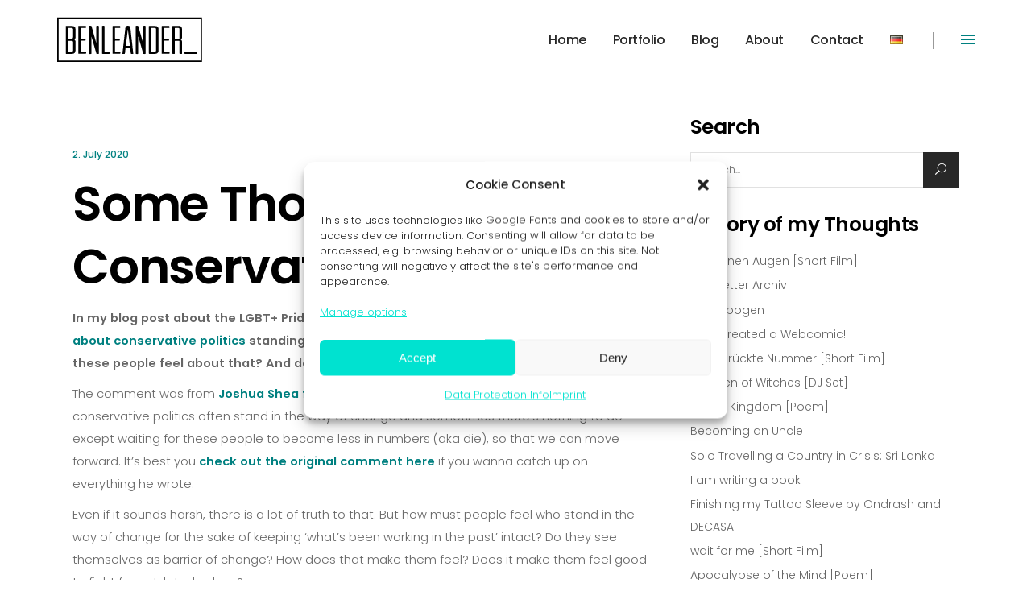

--- FILE ---
content_type: text/html; charset=UTF-8
request_url: https://www.benleander.com/some-thoughts-on-conservative-politics/
body_size: 33788
content:
<!DOCTYPE html>
<html lang="en-US">
<head>
    		
		<meta charset="UTF-8"/>
		<link rel="profile" href="http://gmpg.org/xfn/11"/>
					<link rel="pingback" href="https://www.benleander.com/xmlrpc.php">
			
				<meta name="viewport" content="width=device-width,initial-scale=1,user-scalable=yes">
		<meta name='robots' content='index, follow, max-image-preview:large, max-snippet:-1, max-video-preview:-1' />
<!-- Jetpack Site Verification Tags -->
<meta name="google-site-verification" content="8CnvDYS3xwI_uuWCmSaCau8jm73aXtlDsi54LtfGo9I" />

	<!-- This site is optimized with the Yoast SEO plugin v22.5 - https://yoast.com/wordpress/plugins/seo/ -->
	<title>Some Thoughts on Conservative Politics | Ben Leander Design + Text</title>
	<link rel="canonical" href="https://www.benleander.com/some-thoughts-on-conservative-politics/" />
	<meta property="og:locale" content="en_US" />
	<meta property="og:type" content="article" />
	<meta property="og:title" content="Some Thoughts on Conservative Politics | Ben Leander Design + Text" />
	<meta property="og:description" content="In my blog post about the LGBT+ Pride movement I have received an interesting comment about conservative politics standing in the way of change, that got me thinking. [&hellip;]" />
	<meta property="og:url" content="https://www.benleander.com/some-thoughts-on-conservative-politics/" />
	<meta property="og:site_name" content="BEN LEANDER Design Studio" />
	<meta property="article:publisher" content="https://www.facebook.com/benleanderdesign" />
	<meta property="article:author" content="https://www.facebook.com/benleanderdesign" />
	<meta property="article:published_time" content="2020-07-02T11:04:42+00:00" />
	<meta property="article:modified_time" content="2021-04-15T16:55:15+00:00" />
	<meta property="og:image" content="https://i0.wp.com/www.benleander.com/wp-content/uploads/2020/07/conservatives.jpg?fit=800%2C505&ssl=1" />
	<meta property="og:image:width" content="800" />
	<meta property="og:image:height" content="505" />
	<meta property="og:image:type" content="image/jpeg" />
	<meta name="author" content="Ben Leander" />
	<meta name="twitter:card" content="summary_large_image" />
	<meta name="twitter:creator" content="@https://twitter.com/benleander_" />
	<meta name="twitter:site" content="@benleander_" />
	<meta name="twitter:label1" content="Written by" />
	<meta name="twitter:data1" content="Ben Leander" />
	<meta name="twitter:label2" content="Est. reading time" />
	<meta name="twitter:data2" content="4 minutes" />
	<script type="application/ld+json" class="yoast-schema-graph">{"@context":"https://schema.org","@graph":[{"@type":"Article","@id":"https://www.benleander.com/some-thoughts-on-conservative-politics/#article","isPartOf":{"@id":"https://www.benleander.com/some-thoughts-on-conservative-politics/"},"author":{"name":"Ben Leander","@id":"https://www.benleander.com/#/schema/person/74e50f015c7e09abed976d832816e17e"},"headline":"Some Thoughts on Conservative Politics","datePublished":"2020-07-02T11:04:42+00:00","dateModified":"2021-04-15T16:55:15+00:00","mainEntityOfPage":{"@id":"https://www.benleander.com/some-thoughts-on-conservative-politics/"},"wordCount":735,"commentCount":0,"publisher":{"@id":"https://www.benleander.com/#/schema/person/74e50f015c7e09abed976d832816e17e"},"image":{"@id":"https://www.benleander.com/some-thoughts-on-conservative-politics/#primaryimage"},"thumbnailUrl":"https://www.benleander.com/wp-content/uploads/2018/09/xoxo2.gif","keywords":["gay","liberal","politics","queer"],"articleSection":["LGBT","Philosophy","Psychology","Society"],"inLanguage":"en-US","potentialAction":[{"@type":"CommentAction","name":"Comment","target":["https://www.benleander.com/some-thoughts-on-conservative-politics/#respond"]}]},{"@type":"WebPage","@id":"https://www.benleander.com/some-thoughts-on-conservative-politics/","url":"https://www.benleander.com/some-thoughts-on-conservative-politics/","name":"Some Thoughts on Conservative Politics | Ben Leander Design + Text","isPartOf":{"@id":"https://www.benleander.com/#website"},"primaryImageOfPage":{"@id":"https://www.benleander.com/some-thoughts-on-conservative-politics/#primaryimage"},"image":{"@id":"https://www.benleander.com/some-thoughts-on-conservative-politics/#primaryimage"},"thumbnailUrl":"https://www.benleander.com/wp-content/uploads/2018/09/xoxo2.gif","datePublished":"2020-07-02T11:04:42+00:00","dateModified":"2021-04-15T16:55:15+00:00","breadcrumb":{"@id":"https://www.benleander.com/some-thoughts-on-conservative-politics/#breadcrumb"},"inLanguage":"en-US","potentialAction":[{"@type":"ReadAction","target":["https://www.benleander.com/some-thoughts-on-conservative-politics/"]}]},{"@type":"ImageObject","inLanguage":"en-US","@id":"https://www.benleander.com/some-thoughts-on-conservative-politics/#primaryimage","url":"https://i0.wp.com/www.benleander.com/wp-content/uploads/2018/09/xoxo2.gif?fit=539%2C220&ssl=1","contentUrl":"https://i0.wp.com/www.benleander.com/wp-content/uploads/2018/09/xoxo2.gif?fit=539%2C220&ssl=1","width":539,"height":220},{"@type":"BreadcrumbList","@id":"https://www.benleander.com/some-thoughts-on-conservative-politics/#breadcrumb","itemListElement":[{"@type":"ListItem","position":1,"name":"Home","item":"https://www.benleander.com/"},{"@type":"ListItem","position":2,"name":"Some Thoughts on Conservative Politics"}]},{"@type":"WebSite","@id":"https://www.benleander.com/#website","url":"https://www.benleander.com/","name":"BEN LEANDER Design Studio","description":"Branded Storytelling and Visual Design","publisher":{"@id":"https://www.benleander.com/#/schema/person/74e50f015c7e09abed976d832816e17e"},"potentialAction":[{"@type":"SearchAction","target":{"@type":"EntryPoint","urlTemplate":"https://www.benleander.com/?s={search_term_string}"},"query-input":"required name=search_term_string"}],"inLanguage":"en-US"},{"@type":["Person","Organization"],"@id":"https://www.benleander.com/#/schema/person/74e50f015c7e09abed976d832816e17e","name":"Ben Leander","image":{"@type":"ImageObject","inLanguage":"en-US","@id":"https://www.benleander.com/#/schema/person/image/","url":"https://i0.wp.com/www.benleander.com/wp-content/uploads/2020/03/benleanderwillgruber_freelancer-blogpost.jpg?fit=1316%2C832&ssl=1","contentUrl":"https://i0.wp.com/www.benleander.com/wp-content/uploads/2020/03/benleanderwillgruber_freelancer-blogpost.jpg?fit=1316%2C832&ssl=1","width":1316,"height":832,"caption":"Ben Leander"},"logo":{"@id":"https://www.benleander.com/#/schema/person/image/"},"description":"Compulsive nonconformist who left the 9-to-5 world after studying psychology and has since then devoted himself to design and writing on a freelance basis. Has at least four different kinds of chips at home at any given time.","sameAs":["https://www.benleander.com","https://www.facebook.com/benleanderdesign","https://instagram.com/benleander_/","https://x.com/https://twitter.com/benleander_"]}]}</script>
	<!-- / Yoast SEO plugin. -->


<link rel='dns-prefetch' href='//secure.gravatar.com' />
<link rel='dns-prefetch' href='//stats.wp.com' />
<link rel='dns-prefetch' href='//fonts.googleapis.com' />
<link rel='dns-prefetch' href='//v0.wordpress.com' />
<link rel='dns-prefetch' href='//widgets.wp.com' />
<link rel='dns-prefetch' href='//s0.wp.com' />
<link rel='dns-prefetch' href='//0.gravatar.com' />
<link rel='dns-prefetch' href='//1.gravatar.com' />
<link rel='dns-prefetch' href='//2.gravatar.com' />
<link rel='dns-prefetch' href='//jetpack.wordpress.com' />
<link rel='dns-prefetch' href='//public-api.wordpress.com' />
<link rel='preconnect' href='//c0.wp.com' />
<link rel='preconnect' href='//i0.wp.com' />
<link rel="alternate" type="application/rss+xml" title="BEN LEANDER Design Studio &raquo; Feed" href="https://www.benleander.com/feed/" />
<link rel="alternate" type="application/rss+xml" title="BEN LEANDER Design Studio &raquo; Comments Feed" href="https://www.benleander.com/comments/feed/" />
<link rel="alternate" type="application/rss+xml" title="BEN LEANDER Design Studio &raquo; Some Thoughts on Conservative Politics Comments Feed" href="https://www.benleander.com/some-thoughts-on-conservative-politics/feed/" />
<link rel="alternate" title="oEmbed (JSON)" type="application/json+oembed" href="https://www.benleander.com/wp-json/oembed/1.0/embed?url=https%3A%2F%2Fwww.benleander.com%2Fsome-thoughts-on-conservative-politics%2F&#038;lang=en" />
<link rel="alternate" title="oEmbed (XML)" type="text/xml+oembed" href="https://www.benleander.com/wp-json/oembed/1.0/embed?url=https%3A%2F%2Fwww.benleander.com%2Fsome-thoughts-on-conservative-politics%2F&#038;format=xml&#038;lang=en" />
<style id='wp-img-auto-sizes-contain-inline-css' type='text/css'>
img:is([sizes=auto i],[sizes^="auto," i]){contain-intrinsic-size:3000px 1500px}
/*# sourceURL=wp-img-auto-sizes-contain-inline-css */
</style>
<style id='wp-emoji-styles-inline-css' type='text/css'>

	img.wp-smiley, img.emoji {
		display: inline !important;
		border: none !important;
		box-shadow: none !important;
		height: 1em !important;
		width: 1em !important;
		margin: 0 0.07em !important;
		vertical-align: -0.1em !important;
		background: none !important;
		padding: 0 !important;
	}
/*# sourceURL=wp-emoji-styles-inline-css */
</style>
<style id='wp-block-library-inline-css' type='text/css'>
:root{--wp-block-synced-color:#7a00df;--wp-block-synced-color--rgb:122,0,223;--wp-bound-block-color:var(--wp-block-synced-color);--wp-editor-canvas-background:#ddd;--wp-admin-theme-color:#007cba;--wp-admin-theme-color--rgb:0,124,186;--wp-admin-theme-color-darker-10:#006ba1;--wp-admin-theme-color-darker-10--rgb:0,107,160.5;--wp-admin-theme-color-darker-20:#005a87;--wp-admin-theme-color-darker-20--rgb:0,90,135;--wp-admin-border-width-focus:2px}@media (min-resolution:192dpi){:root{--wp-admin-border-width-focus:1.5px}}.wp-element-button{cursor:pointer}:root .has-very-light-gray-background-color{background-color:#eee}:root .has-very-dark-gray-background-color{background-color:#313131}:root .has-very-light-gray-color{color:#eee}:root .has-very-dark-gray-color{color:#313131}:root .has-vivid-green-cyan-to-vivid-cyan-blue-gradient-background{background:linear-gradient(135deg,#00d084,#0693e3)}:root .has-purple-crush-gradient-background{background:linear-gradient(135deg,#34e2e4,#4721fb 50%,#ab1dfe)}:root .has-hazy-dawn-gradient-background{background:linear-gradient(135deg,#faaca8,#dad0ec)}:root .has-subdued-olive-gradient-background{background:linear-gradient(135deg,#fafae1,#67a671)}:root .has-atomic-cream-gradient-background{background:linear-gradient(135deg,#fdd79a,#004a59)}:root .has-nightshade-gradient-background{background:linear-gradient(135deg,#330968,#31cdcf)}:root .has-midnight-gradient-background{background:linear-gradient(135deg,#020381,#2874fc)}:root{--wp--preset--font-size--normal:16px;--wp--preset--font-size--huge:42px}.has-regular-font-size{font-size:1em}.has-larger-font-size{font-size:2.625em}.has-normal-font-size{font-size:var(--wp--preset--font-size--normal)}.has-huge-font-size{font-size:var(--wp--preset--font-size--huge)}.has-text-align-center{text-align:center}.has-text-align-left{text-align:left}.has-text-align-right{text-align:right}.has-fit-text{white-space:nowrap!important}#end-resizable-editor-section{display:none}.aligncenter{clear:both}.items-justified-left{justify-content:flex-start}.items-justified-center{justify-content:center}.items-justified-right{justify-content:flex-end}.items-justified-space-between{justify-content:space-between}.screen-reader-text{border:0;clip-path:inset(50%);height:1px;margin:-1px;overflow:hidden;padding:0;position:absolute;width:1px;word-wrap:normal!important}.screen-reader-text:focus{background-color:#ddd;clip-path:none;color:#444;display:block;font-size:1em;height:auto;left:5px;line-height:normal;padding:15px 23px 14px;text-decoration:none;top:5px;width:auto;z-index:100000}html :where(.has-border-color){border-style:solid}html :where([style*=border-top-color]){border-top-style:solid}html :where([style*=border-right-color]){border-right-style:solid}html :where([style*=border-bottom-color]){border-bottom-style:solid}html :where([style*=border-left-color]){border-left-style:solid}html :where([style*=border-width]){border-style:solid}html :where([style*=border-top-width]){border-top-style:solid}html :where([style*=border-right-width]){border-right-style:solid}html :where([style*=border-bottom-width]){border-bottom-style:solid}html :where([style*=border-left-width]){border-left-style:solid}html :where(img[class*=wp-image-]){height:auto;max-width:100%}:where(figure){margin:0 0 1em}html :where(.is-position-sticky){--wp-admin--admin-bar--position-offset:var(--wp-admin--admin-bar--height,0px)}@media screen and (max-width:600px){html :where(.is-position-sticky){--wp-admin--admin-bar--position-offset:0px}}

/*# sourceURL=wp-block-library-inline-css */
</style><style id='global-styles-inline-css' type='text/css'>
:root{--wp--preset--aspect-ratio--square: 1;--wp--preset--aspect-ratio--4-3: 4/3;--wp--preset--aspect-ratio--3-4: 3/4;--wp--preset--aspect-ratio--3-2: 3/2;--wp--preset--aspect-ratio--2-3: 2/3;--wp--preset--aspect-ratio--16-9: 16/9;--wp--preset--aspect-ratio--9-16: 9/16;--wp--preset--color--black: #000000;--wp--preset--color--cyan-bluish-gray: #abb8c3;--wp--preset--color--white: #ffffff;--wp--preset--color--pale-pink: #f78da7;--wp--preset--color--vivid-red: #cf2e2e;--wp--preset--color--luminous-vivid-orange: #ff6900;--wp--preset--color--luminous-vivid-amber: #fcb900;--wp--preset--color--light-green-cyan: #7bdcb5;--wp--preset--color--vivid-green-cyan: #00d084;--wp--preset--color--pale-cyan-blue: #8ed1fc;--wp--preset--color--vivid-cyan-blue: #0693e3;--wp--preset--color--vivid-purple: #9b51e0;--wp--preset--gradient--vivid-cyan-blue-to-vivid-purple: linear-gradient(135deg,rgb(6,147,227) 0%,rgb(155,81,224) 100%);--wp--preset--gradient--light-green-cyan-to-vivid-green-cyan: linear-gradient(135deg,rgb(122,220,180) 0%,rgb(0,208,130) 100%);--wp--preset--gradient--luminous-vivid-amber-to-luminous-vivid-orange: linear-gradient(135deg,rgb(252,185,0) 0%,rgb(255,105,0) 100%);--wp--preset--gradient--luminous-vivid-orange-to-vivid-red: linear-gradient(135deg,rgb(255,105,0) 0%,rgb(207,46,46) 100%);--wp--preset--gradient--very-light-gray-to-cyan-bluish-gray: linear-gradient(135deg,rgb(238,238,238) 0%,rgb(169,184,195) 100%);--wp--preset--gradient--cool-to-warm-spectrum: linear-gradient(135deg,rgb(74,234,220) 0%,rgb(151,120,209) 20%,rgb(207,42,186) 40%,rgb(238,44,130) 60%,rgb(251,105,98) 80%,rgb(254,248,76) 100%);--wp--preset--gradient--blush-light-purple: linear-gradient(135deg,rgb(255,206,236) 0%,rgb(152,150,240) 100%);--wp--preset--gradient--blush-bordeaux: linear-gradient(135deg,rgb(254,205,165) 0%,rgb(254,45,45) 50%,rgb(107,0,62) 100%);--wp--preset--gradient--luminous-dusk: linear-gradient(135deg,rgb(255,203,112) 0%,rgb(199,81,192) 50%,rgb(65,88,208) 100%);--wp--preset--gradient--pale-ocean: linear-gradient(135deg,rgb(255,245,203) 0%,rgb(182,227,212) 50%,rgb(51,167,181) 100%);--wp--preset--gradient--electric-grass: linear-gradient(135deg,rgb(202,248,128) 0%,rgb(113,206,126) 100%);--wp--preset--gradient--midnight: linear-gradient(135deg,rgb(2,3,129) 0%,rgb(40,116,252) 100%);--wp--preset--font-size--small: 13px;--wp--preset--font-size--medium: 20px;--wp--preset--font-size--large: 36px;--wp--preset--font-size--x-large: 42px;--wp--preset--spacing--20: 0.44rem;--wp--preset--spacing--30: 0.67rem;--wp--preset--spacing--40: 1rem;--wp--preset--spacing--50: 1.5rem;--wp--preset--spacing--60: 2.25rem;--wp--preset--spacing--70: 3.38rem;--wp--preset--spacing--80: 5.06rem;--wp--preset--shadow--natural: 6px 6px 9px rgba(0, 0, 0, 0.2);--wp--preset--shadow--deep: 12px 12px 50px rgba(0, 0, 0, 0.4);--wp--preset--shadow--sharp: 6px 6px 0px rgba(0, 0, 0, 0.2);--wp--preset--shadow--outlined: 6px 6px 0px -3px rgb(255, 255, 255), 6px 6px rgb(0, 0, 0);--wp--preset--shadow--crisp: 6px 6px 0px rgb(0, 0, 0);}:where(.is-layout-flex){gap: 0.5em;}:where(.is-layout-grid){gap: 0.5em;}body .is-layout-flex{display: flex;}.is-layout-flex{flex-wrap: wrap;align-items: center;}.is-layout-flex > :is(*, div){margin: 0;}body .is-layout-grid{display: grid;}.is-layout-grid > :is(*, div){margin: 0;}:where(.wp-block-columns.is-layout-flex){gap: 2em;}:where(.wp-block-columns.is-layout-grid){gap: 2em;}:where(.wp-block-post-template.is-layout-flex){gap: 1.25em;}:where(.wp-block-post-template.is-layout-grid){gap: 1.25em;}.has-black-color{color: var(--wp--preset--color--black) !important;}.has-cyan-bluish-gray-color{color: var(--wp--preset--color--cyan-bluish-gray) !important;}.has-white-color{color: var(--wp--preset--color--white) !important;}.has-pale-pink-color{color: var(--wp--preset--color--pale-pink) !important;}.has-vivid-red-color{color: var(--wp--preset--color--vivid-red) !important;}.has-luminous-vivid-orange-color{color: var(--wp--preset--color--luminous-vivid-orange) !important;}.has-luminous-vivid-amber-color{color: var(--wp--preset--color--luminous-vivid-amber) !important;}.has-light-green-cyan-color{color: var(--wp--preset--color--light-green-cyan) !important;}.has-vivid-green-cyan-color{color: var(--wp--preset--color--vivid-green-cyan) !important;}.has-pale-cyan-blue-color{color: var(--wp--preset--color--pale-cyan-blue) !important;}.has-vivid-cyan-blue-color{color: var(--wp--preset--color--vivid-cyan-blue) !important;}.has-vivid-purple-color{color: var(--wp--preset--color--vivid-purple) !important;}.has-black-background-color{background-color: var(--wp--preset--color--black) !important;}.has-cyan-bluish-gray-background-color{background-color: var(--wp--preset--color--cyan-bluish-gray) !important;}.has-white-background-color{background-color: var(--wp--preset--color--white) !important;}.has-pale-pink-background-color{background-color: var(--wp--preset--color--pale-pink) !important;}.has-vivid-red-background-color{background-color: var(--wp--preset--color--vivid-red) !important;}.has-luminous-vivid-orange-background-color{background-color: var(--wp--preset--color--luminous-vivid-orange) !important;}.has-luminous-vivid-amber-background-color{background-color: var(--wp--preset--color--luminous-vivid-amber) !important;}.has-light-green-cyan-background-color{background-color: var(--wp--preset--color--light-green-cyan) !important;}.has-vivid-green-cyan-background-color{background-color: var(--wp--preset--color--vivid-green-cyan) !important;}.has-pale-cyan-blue-background-color{background-color: var(--wp--preset--color--pale-cyan-blue) !important;}.has-vivid-cyan-blue-background-color{background-color: var(--wp--preset--color--vivid-cyan-blue) !important;}.has-vivid-purple-background-color{background-color: var(--wp--preset--color--vivid-purple) !important;}.has-black-border-color{border-color: var(--wp--preset--color--black) !important;}.has-cyan-bluish-gray-border-color{border-color: var(--wp--preset--color--cyan-bluish-gray) !important;}.has-white-border-color{border-color: var(--wp--preset--color--white) !important;}.has-pale-pink-border-color{border-color: var(--wp--preset--color--pale-pink) !important;}.has-vivid-red-border-color{border-color: var(--wp--preset--color--vivid-red) !important;}.has-luminous-vivid-orange-border-color{border-color: var(--wp--preset--color--luminous-vivid-orange) !important;}.has-luminous-vivid-amber-border-color{border-color: var(--wp--preset--color--luminous-vivid-amber) !important;}.has-light-green-cyan-border-color{border-color: var(--wp--preset--color--light-green-cyan) !important;}.has-vivid-green-cyan-border-color{border-color: var(--wp--preset--color--vivid-green-cyan) !important;}.has-pale-cyan-blue-border-color{border-color: var(--wp--preset--color--pale-cyan-blue) !important;}.has-vivid-cyan-blue-border-color{border-color: var(--wp--preset--color--vivid-cyan-blue) !important;}.has-vivid-purple-border-color{border-color: var(--wp--preset--color--vivid-purple) !important;}.has-vivid-cyan-blue-to-vivid-purple-gradient-background{background: var(--wp--preset--gradient--vivid-cyan-blue-to-vivid-purple) !important;}.has-light-green-cyan-to-vivid-green-cyan-gradient-background{background: var(--wp--preset--gradient--light-green-cyan-to-vivid-green-cyan) !important;}.has-luminous-vivid-amber-to-luminous-vivid-orange-gradient-background{background: var(--wp--preset--gradient--luminous-vivid-amber-to-luminous-vivid-orange) !important;}.has-luminous-vivid-orange-to-vivid-red-gradient-background{background: var(--wp--preset--gradient--luminous-vivid-orange-to-vivid-red) !important;}.has-very-light-gray-to-cyan-bluish-gray-gradient-background{background: var(--wp--preset--gradient--very-light-gray-to-cyan-bluish-gray) !important;}.has-cool-to-warm-spectrum-gradient-background{background: var(--wp--preset--gradient--cool-to-warm-spectrum) !important;}.has-blush-light-purple-gradient-background{background: var(--wp--preset--gradient--blush-light-purple) !important;}.has-blush-bordeaux-gradient-background{background: var(--wp--preset--gradient--blush-bordeaux) !important;}.has-luminous-dusk-gradient-background{background: var(--wp--preset--gradient--luminous-dusk) !important;}.has-pale-ocean-gradient-background{background: var(--wp--preset--gradient--pale-ocean) !important;}.has-electric-grass-gradient-background{background: var(--wp--preset--gradient--electric-grass) !important;}.has-midnight-gradient-background{background: var(--wp--preset--gradient--midnight) !important;}.has-small-font-size{font-size: var(--wp--preset--font-size--small) !important;}.has-medium-font-size{font-size: var(--wp--preset--font-size--medium) !important;}.has-large-font-size{font-size: var(--wp--preset--font-size--large) !important;}.has-x-large-font-size{font-size: var(--wp--preset--font-size--x-large) !important;}
/*# sourceURL=global-styles-inline-css */
</style>

<style id='classic-theme-styles-inline-css' type='text/css'>
/*! This file is auto-generated */
.wp-block-button__link{color:#fff;background-color:#32373c;border-radius:9999px;box-shadow:none;text-decoration:none;padding:calc(.667em + 2px) calc(1.333em + 2px);font-size:1.125em}.wp-block-file__button{background:#32373c;color:#fff;text-decoration:none}
/*# sourceURL=/wp-includes/css/classic-themes.min.css */
</style>
<link rel='stylesheet' id='mailerlite_forms.css-css' href='https://www.benleander.com/wp-content/plugins/official-mailerlite-sign-up-forms/assets/css/mailerlite_forms.css?ver=1.7.7' type='text/css' media='all' />
<link rel='stylesheet' id='vlp-public-css' href='https://www.benleander.com/wp-content/plugins/visual-link-preview/dist/public.css?ver=2.3.0' type='text/css' media='all' />
<link rel='stylesheet' id='cmplz-general-css' href='https://www.benleander.com/wp-content/plugins/complianz-gdpr/assets/css/cookieblocker.min.css?ver=1714040029' type='text/css' media='all' />
<link rel='stylesheet' id='dlucc-style-css' href='https://www.benleander.com/wp-content/plugins/ultimate-custom-cursor/assets/css/style.css?ver=1699017362' type='text/css' media='all' />
<style id='dlucc-style-inline-css' type='text/css'>

            .dl-cursor{ background-color: #00d6c4; }
            .dl-fill{border-color: rgba(0,214,196,0.6) }
            .dl-fill:before{ background-color: rgba(0,214,196,0.4); }
        
/*# sourceURL=dlucc-style-inline-css */
</style>
<link rel='stylesheet' id='atmosphere-edge-default-style-css' href='https://www.benleander.com/wp-content/themes/atmosphere/style.css?ver=6.9' type='text/css' media='all' />
<link rel='stylesheet' id='atmosphere-edge-modules-css' href='https://www.benleander.com/wp-content/themes/atmosphere/assets/css/modules.min.css?ver=6.9' type='text/css' media='all' />
<style id='atmosphere-edge-modules-inline-css' type='text/css'>
/* generated in /home/.sites/763/site7809900/web/wp-content/themes/atmosphere/framework/admin/options/general/map.php atmosphere_edge_page_general_style function */
.postid-5320.edgtf-boxed .edgtf-wrapper { background-attachment: fixed;}

/* generated in /home/.sites/763/site7809900/web/wp-content/themes/atmosphere/framework/admin/options/general/map.php atmosphere_edge_page_general_style function */
.postid-5320.edgtf-paspartu-enabled .edgtf-wrapper { background-color: #000000;}

/* generated in /home/.sites/763/site7809900/web/wp-content/themes/atmosphere/framework/admin/options/general/map.php atmosphere_edge_page_general_style function */
.postid-5320.edgtf-paspartu-enabled .edgtf-wrapper:after, .postid-5320.edgtf-paspartu-enabled .edgtf-wrapper:before { background-color: #000000;}

/* generated in /home/.sites/763/site7809900/web/wp-content/themes/atmosphere/assets/custom-styles/general-custom-styles.php atmosphere_edge_smooth_page_transition_styles function */
.edgtf-smooth-transition-loader { background-color: #ffffff;}

/* generated in /home/.sites/763/site7809900/web/wp-content/themes/atmosphere/assets/custom-styles/general-custom-styles.php atmosphere_edge_smooth_page_transition_styles function */
.edgtf-st-loader .edgtf-rotate-circles > div, .edgtf-st-loader .pulse, .edgtf-st-loader .double_pulse .double-bounce1, .edgtf-st-loader .double_pulse .double-bounce2, .edgtf-st-loader .cube, .edgtf-st-loader .rotating_cubes .cube1, .edgtf-st-loader .rotating_cubes .cube2, .edgtf-st-loader .stripes > div, .edgtf-st-loader .wave > div, .edgtf-st-loader .two_rotating_circles .dot1, .edgtf-st-loader .two_rotating_circles .dot2, .edgtf-st-loader .five_rotating_circles .container1 > div, .edgtf-st-loader .five_rotating_circles .container2 > div, .edgtf-st-loader .five_rotating_circles .container3 > div, .edgtf-st-loader .atom .ball-1:before, .edgtf-st-loader .atom .ball-2:before, .edgtf-st-loader .atom .ball-3:before, .edgtf-st-loader .atom .ball-4:before, .edgtf-st-loader .clock .ball:before, .edgtf-st-loader .mitosis .ball, .edgtf-st-loader .lines .line1, .edgtf-st-loader .lines .line2, .edgtf-st-loader .lines .line3, .edgtf-st-loader .lines .line4, .edgtf-st-loader .fussion .ball, .edgtf-st-loader .fussion .ball-1, .edgtf-st-loader .fussion .ball-2, .edgtf-st-loader .fussion .ball-3, .edgtf-st-loader .fussion .ball-4, .edgtf-st-loader .wave_circles .ball, .edgtf-st-loader .pulse_circles .ball { background-color: #00e2d0;}


/*# sourceURL=atmosphere-edge-modules-inline-css */
</style>
<link rel='stylesheet' id='atmosphere-edgtf-font_awesome-css' href='https://www.benleander.com/wp-content/themes/atmosphere/assets/css/font-awesome/css/font-awesome.min.css?ver=6.9' type='text/css' media='all' />
<link rel='stylesheet' id='atmosphere-edgtf-font_elegant-css' href='https://www.benleander.com/wp-content/themes/atmosphere/assets/css/elegant-icons/style.min.css?ver=6.9' type='text/css' media='all' />
<link rel='stylesheet' id='atmosphere-edgtf-ion_icons-css' href='https://www.benleander.com/wp-content/themes/atmosphere/assets/css/ion-icons/css/ionicons.min.css?ver=6.9' type='text/css' media='all' />
<link rel='stylesheet' id='atmosphere-edgtf-linea_icons-css' href='https://www.benleander.com/wp-content/themes/atmosphere/assets/css/linea-icons/style.css?ver=6.9' type='text/css' media='all' />
<link rel='stylesheet' id='atmosphere-edgtf-simple_line_icons-css' href='https://www.benleander.com/wp-content/themes/atmosphere/assets/css/simple-line-icons/simple-line-icons.css?ver=6.9' type='text/css' media='all' />
<link rel='stylesheet' id='mediaelement-css' href='https://c0.wp.com/c/6.9/wp-includes/js/mediaelement/mediaelementplayer-legacy.min.css' type='text/css' media='all' />
<link rel='stylesheet' id='wp-mediaelement-css' href='https://c0.wp.com/c/6.9/wp-includes/js/mediaelement/wp-mediaelement.min.css' type='text/css' media='all' />
<link rel='stylesheet' id='atmosphere-edge-style-dynamic-css' href='https://www.benleander.com/wp-content/themes/atmosphere/assets/css/style_dynamic.css?ver=1644588809' type='text/css' media='all' />
<link rel='stylesheet' id='atmosphere-edge-modules-responsive-css' href='https://www.benleander.com/wp-content/themes/atmosphere/assets/css/modules-responsive.min.css?ver=6.9' type='text/css' media='all' />
<link rel='stylesheet' id='atmosphere-edge-style-dynamic-responsive-css' href='https://www.benleander.com/wp-content/themes/atmosphere/assets/css/style_dynamic_responsive.css?ver=1644588809' type='text/css' media='all' />
<link rel='stylesheet' id='atmosphere-edge-google-fonts-css' href='https://fonts.googleapis.com/css?family=Montserrat%3A300%2C400%2C500%2C600%7CPoppins%3A300%2C400%2C500%2C600&#038;subset=latin-ext&#038;ver=1.0.0' type='text/css' media='all' />
<link rel='stylesheet' id='jetpack_likes-css' href='https://c0.wp.com/p/jetpack/15.4/modules/likes/style.css' type='text/css' media='all' />
<link rel='stylesheet' id='jetpack-subscriptions-css' href='https://c0.wp.com/p/jetpack/15.4/_inc/build/subscriptions/subscriptions.min.css' type='text/css' media='all' />
<style id='jetpack_facebook_likebox-inline-css' type='text/css'>
.widget_facebook_likebox {
	overflow: hidden;
}

/*# sourceURL=https://www.benleander.com/wp-content/plugins/jetpack/modules/widgets/facebook-likebox/style.css */
</style>
<link rel='stylesheet' id='jetpack-swiper-library-css' href='https://c0.wp.com/p/jetpack/15.4/_inc/blocks/swiper.css' type='text/css' media='all' />
<link rel='stylesheet' id='jetpack-carousel-css' href='https://c0.wp.com/p/jetpack/15.4/modules/carousel/jetpack-carousel.css' type='text/css' media='all' />
<link rel='stylesheet' id='sharedaddy-css' href='https://c0.wp.com/p/jetpack/15.4/modules/sharedaddy/sharing.css' type='text/css' media='all' />
<link rel='stylesheet' id='social-logos-css' href='https://c0.wp.com/p/jetpack/15.4/_inc/social-logos/social-logos.min.css' type='text/css' media='all' />
<script type="text/javascript" src="https://www.benleander.com/wp-content/plugins/google-analytics-for-wordpress/assets/js/frontend-gtag.min.js?ver=8.26.0" id="monsterinsights-frontend-script-js"></script>
<script data-cfasync="false" data-wpfc-render="false" type="text/javascript" id='monsterinsights-frontend-script-js-extra'>/* <![CDATA[ */
var monsterinsights_frontend = {"js_events_tracking":"true","download_extensions":"doc,pdf,ppt,zip,xls,docx,pptx,xlsx","inbound_paths":"[{\"path\":\"\\\/go\\\/\",\"label\":\"affiliate\"},{\"path\":\"\\\/recommend\\\/\",\"label\":\"affiliate\"}]","home_url":"https:\/\/www.benleander.com","hash_tracking":"false","v4_id":"G-CZ1BLJD5KB"};/* ]]> */
</script>
<script type="text/javascript" src="https://c0.wp.com/c/6.9/wp-includes/js/jquery/jquery.min.js" id="jquery-core-js"></script>
<script type="text/javascript" src="https://c0.wp.com/c/6.9/wp-includes/js/jquery/jquery-migrate.min.js" id="jquery-migrate-js"></script>
<link rel="https://api.w.org/" href="https://www.benleander.com/wp-json/" /><link rel="alternate" title="JSON" type="application/json" href="https://www.benleander.com/wp-json/wp/v2/posts/5320" /><link rel="EditURI" type="application/rsd+xml" title="RSD" href="https://www.benleander.com/xmlrpc.php?rsd" />
<meta name="generator" content="WordPress 6.9" />
<link rel='shortlink' href='https://wp.me/p9Rxw2-1nO' />
        <!-- MailerLite Universal -->
        <script>
            (function(w,d,e,u,f,l,n){w[f]=w[f]||function(){(w[f].q=w[f].q||[])
                .push(arguments);},l=d.createElement(e),l.async=1,l.src=u,
                n=d.getElementsByTagName(e)[0],n.parentNode.insertBefore(l,n);})
            (window,document,'script','https://assets.mailerlite.com/js/universal.js','ml');
            ml('account', '513911');
            ml('enablePopups', true);
        </script>
        <!-- End MailerLite Universal -->
        	<style>img#wpstats{display:none}</style>
					<style>.cmplz-hidden {
					display: none !important;
				}</style><meta name="generator" content="Powered by WPBakery Page Builder - drag and drop page builder for WordPress."/>
<link rel="icon" href="https://i0.wp.com/www.benleander.com/wp-content/uploads/2021/04/cropped-benleander_visual-design_favicon-simple2.png?fit=32%2C32&#038;ssl=1" sizes="32x32" />
<link rel="icon" href="https://i0.wp.com/www.benleander.com/wp-content/uploads/2021/04/cropped-benleander_visual-design_favicon-simple2.png?fit=192%2C192&#038;ssl=1" sizes="192x192" />
<link rel="apple-touch-icon" href="https://i0.wp.com/www.benleander.com/wp-content/uploads/2021/04/cropped-benleander_visual-design_favicon-simple2.png?fit=180%2C180&#038;ssl=1" />
<meta name="msapplication-TileImage" content="https://i0.wp.com/www.benleander.com/wp-content/uploads/2021/04/cropped-benleander_visual-design_favicon-simple2.png?fit=270%2C270&#038;ssl=1" />
		<style type="text/css" id="wp-custom-css">
			@media only screen and (max-width: 680px) {
  .edgtf-footer-top-holder input.wpcf7-form-control.wpcf7-submit {
    padding: 0 15px;
  }
}

/*Content Wider on Mobile*/
@media only screen and (max-width: 1024px) {
.edgtf-content .edgtf-content-inner > .edgtf-container > .edgtf-container-inner {
    width:90% !important;
}   
}

/*Corresponding mobile header */
.edgtf-grid {
	width:89%;
}

/*fix mobile header alignments */
@media only screen and (max-width: 1024px) {
	.edgtf-mobile-header .edgtf-mobile-header-inner .edgtf-mobile-header-holder{
		height:80px;
	}}

.edgtf-mobile-header .edgtf-mobile-logo-wrapper img {
	width:124px;
	height:80px;}

/*Type Out Effect on Mobile */
@media only screen and (max-width: 767px) {
.edgtf-custom-font-holder span.edgtf-cf-typed {
    font-size:26px !important;
}
}

@media only screen and (max-width: 767px) {
.edgtf-custom-font-holder span.edgtf-cf-label {
    font-size:26px !important;
}
}

/*Type Out Effect on Tablet */
@media only screen and (max-width: 1024px) {
.edgtf-custom-font-holder span.edgtf-cf-typed {
    font-size:0.7em;
}
}

@media only screen and (max-width: 1024px) {
.edgtf-custom-font-holder span.edgtf-cf-label {
    font-size:0.7em;
}
}

/*Size of Underscore on Type Out on Mobile */
@media only screen and (max-width: 767px) {
.edgtf-eh-item-content span.typed-cursor {
    font-size:26px !important;
}
}

/*Mobile Header Layout */
.edgtf-mobile-header .edgtf-position-center {
  float:left !important;
  display:flex !important;
}

.edgtf-mobile-header .edgtf-mobile-menu-opener {
  float:right !important;
}

/*Remove Sticky Margin */
.edgtf-sticky-header .edgtf-sticky-holder .edgtf-vertical-align-containers {
    padding-left:0px !important;
    padding-right:0px !important;
}

/* Footer fonts in white */
.edgtf-footer-inner .edgtf-grid-row {color:#ffffff;}


/* Back to top background color */
#edgtf-back-to-top>span:before {
    background-color:#00e2d0 !important;
}

/* Back to top background color on hover */
#edgtf-back-to-top>span:after {
    background-color:#000000 !important;
}

/*Remove blog posts excerpts from home page */
.edgtf-blog-slider  .edgtf-blog-slider-item p.edgtf-post-excerpt {
    display:none !important;
}

/*Not show post info on blog posts */
.edgtf-post-info {
display:none !important;
}

/*Hide categories and tags on portfolio*/
.edgtf-portfolio-single-holder .edgtf-ps-info-holder .edgtf-ps-info-item:not(.edgtf-ps-content-item) {display:none;}

/*Show descriptions on Portfolio items */
body .pp_pic_holder .pp_description {
 display: block !important;
 width: -webkit-fill-available;
 width: -moz-available;
 width: stretch;
 padding: 0 10px;
}

body .pp_pic_holder .pp_details {
 display: flex;
 align-items: center;
}

body .pp_pic_holder .pp_details .pp_nav {
 width: 60%;
}

/* Deactivate Lightbox on phones */
@media only screen and (max-width: 680px) {
 .edgtf-portfolio-single-holder .edgtf-ps-image-holder .edgtf-ps-image a {
 pointer-events: none;
    }
}

/*Style links in the Portfolio */
.edgtf-ps-info-item a:hover {
    color: #00e2d0 !important;
}

/*Sprach-Flaggen vertikal zentriert */
.edgtf-main-menu>ul>li>a>span.item_outer .item_text {
    vertical-align: baseline;
}		</style>
		<noscript><style> .wpb_animate_when_almost_visible { opacity: 1; }</style></noscript></head>
<body data-cmplz=2 class="wp-singular post-template-default single single-post postid-5320 single-format-standard wp-theme-atmosphere edgt-core-1.2 atmosphere-ver-1.6 edgtf-smooth-page-transitions edgtf-grid-1200 edgtf-sticky-header-on-scroll-down-up edgtf-dropdown-animate-height edgtf-header-standard edgtf-menu-area-shadow-disable edgtf-menu-area-in-grid-shadow-disable edgtf-menu-area-border-disable edgtf-menu-area-in-grid-border-disable edgtf-header-vertical-shadow-disable edgtf-header-vertical-border-disable edgtf-side-menu-slide-from-right edgtf-default-mobile-header edgtf-sticky-up-mobile-header edgtf-top-bar-in-grid-padding wpb-js-composer js-comp-ver-6.8.0 vc_responsive" itemscope itemtype="http://schema.org/WebPage">
    <section class="edgtf-side-menu">
	<div class="edgtf-close-side-menu-holder">
		<a class="edgtf-close-side-menu" href="#" target="_self">
			<i class="edgtf-icon-ion-icon ion-android-close " ></i>		</a>
	</div>
	<div id="nav_menu-2" class="widget edgtf-sidearea widget_nav_menu"><div class="menu-english-menu-container"><ul id="menu-english-menu" class="menu"><li id="menu-item-5473" class="menu-item menu-item-type-post_type menu-item-object-page menu-item-home menu-item-5473"><a href="https://www.benleander.com/">Home</a></li>
<li id="menu-item-5542" class="menu-item menu-item-type-post_type menu-item-object-page menu-item-5542"><a href="https://www.benleander.com/portfolio/">Portfolio</a></li>
<li id="menu-item-5547" class="menu-item menu-item-type-post_type menu-item-object-page menu-item-5547"><a href="https://www.benleander.com/writing/">Blog</a></li>
<li id="menu-item-5543" class="menu-item menu-item-type-post_type menu-item-object-page menu-item-5543"><a href="https://www.benleander.com/about/">About</a></li>
<li id="menu-item-6847" class="menu-item menu-item-type-post_type menu-item-object-page menu-item-6847"><a href="https://www.benleander.com/contact/">Contact</a></li>
<li id="menu-item-7053-de" class="lang-item lang-item-1596 lang-item-de no-translation lang-item-first menu-item menu-item-type-custom menu-item-object-custom menu-item-7053-de"><a href="https://www.benleander.com/de/home-deutsch/" hreflang="de-DE" lang="de-DE"><img src="[data-uri]" alt="Deutsch" width="16" height="11" style="width: 16px; height: 11px;" /></a></li>
</ul></div></div>			
			<div class="widget edgtf-raw-html-widget edgtf-absolute-bottom-position ">
				<div class="edgtf-small-separator"></div>
<h6 class="edgtf-widget-small-title">BEN LEANDER Design Studio</h6>
<p>
<a href="tel:00435607079191">+43 650 707 9191</a>
</br>
<a href="mailto:hello@benleander.com">hello@benleander.com</a>
</p>

			</div>
			</section>
    <div class="edgtf-wrapper">
        <div class="edgtf-wrapper-inner">
            
<header class="edgtf-page-header">
		
				
	<div class="edgtf-menu-area edgtf-menu-right">
				
					<div class="edgtf-grid">
						
			<div class="edgtf-vertical-align-containers">
				<div class="edgtf-position-left">
					<div class="edgtf-position-left-inner">
						

<div class="edgtf-logo-wrapper">
    <a itemprop="url" href="https://www.benleander.com/" style="height: 91px;">
        <img itemprop="image" class="edgtf-normal-logo" src="https://www.benleander.com/wp-content/uploads/2021/03/benleander_logo-desktop-14.svg" width="362" height="183"  alt="logo"/>
        <img itemprop="image" class="edgtf-dark-logo" src="https://www.benleander.com/wp-content/uploads/2021/03/benleander_logo-05.svg" width="297" height="150"  alt="dark logo"/>        <img itemprop="image" class="edgtf-light-logo" src="https://www.benleander.com/wp-content/uploads/2020/09/benleander_logo-light.png" width="620" height="316"  alt="light logo"/>    </a>
</div>

											</div>
				</div>
								<div class="edgtf-position-right">
					<div class="edgtf-position-right-inner">
													
<nav class="edgtf-main-menu edgtf-drop-down edgtf-default-nav">
    <ul id="menu-english-menu-1" class="clearfix"><li id="nav-menu-item-5473" class="menu-item menu-item-type-post_type menu-item-object-page menu-item-home  narrow"><a href="https://www.benleander.com/" class=""><span class="item_outer"><span class="item_text">Home</span></span></a></li>
<li id="nav-menu-item-5542" class="menu-item menu-item-type-post_type menu-item-object-page  narrow"><a href="https://www.benleander.com/portfolio/" class=""><span class="item_outer"><span class="item_text">Portfolio</span></span></a></li>
<li id="nav-menu-item-5547" class="menu-item menu-item-type-post_type menu-item-object-page  narrow"><a href="https://www.benleander.com/writing/" class=""><span class="item_outer"><span class="item_text">Blog</span></span></a></li>
<li id="nav-menu-item-5543" class="menu-item menu-item-type-post_type menu-item-object-page  narrow"><a href="https://www.benleander.com/about/" class=""><span class="item_outer"><span class="item_text">About</span></span></a></li>
<li id="nav-menu-item-6847" class="menu-item menu-item-type-post_type menu-item-object-page  narrow"><a href="https://www.benleander.com/contact/" class=""><span class="item_outer"><span class="item_text">Contact</span></span></a></li>
<li id="nav-menu-item-7053-de" class="lang-item lang-item-1596 lang-item-de no-translation lang-item-first menu-item menu-item-type-custom menu-item-object-custom  narrow"><a href="https://www.benleander.com/de/home-deutsch/" class=""><span class="item_outer"><span class="item_text"><img src="[data-uri]" alt="Deutsch" width="16" height="11" style="width: 16px; height: 11px;" /></span></span></a></li>
</ul></nav>

												<div class="widget edgtf-separator-widget"><div class="edgtf-separator-holder clearfix  edgtf-separator-center edgtf-separator-normal">
	<div class="edgtf-separator" style="border-color: transparent;border-style: solid;width: 16px;border-bottom-width: 0px"></div>
</div>
</div><div class="widget edgtf-separator-widget"><div class="edgtf-separator-holder clearfix  edgtf-separator-center edgtf-separator-normal">
	<div class="edgtf-separator" style="border-color: #999999;border-style: solid;width: 1px;border-bottom-width: 21px"></div>
</div>
</div>			
			<a class="edgtf-side-menu-button-opener edgtf-icon-has-hover" 			   href="javascript:void(0)" style="margin: 0 0 0 30px">
								<span class="edgtf-side-menu-icon">
        		<i class="edgtf-icon-ion-icon ion-android-menu " ></i>        	</span>
			</a>
							</div>
				</div>
			</div>
			
					</div>
			</div>
			
		
	
<div class="edgtf-sticky-header">
        <div class="edgtf-sticky-holder">
                <div class="edgtf-grid">
                        <div class=" edgtf-vertical-align-containers">
                <div class="edgtf-position-left">
                    <div class="edgtf-position-left-inner">
                        

<div class="edgtf-logo-wrapper">
    <a itemprop="url" href="https://www.benleander.com/" style="height: 75px;">
        <img itemprop="image" class="edgtf-normal-logo" src="https://www.benleander.com/wp-content/uploads/2021/03/benleander_logo-05.svg" width="297" height="150"  alt="logo"/>
        <img itemprop="image" class="edgtf-dark-logo" src="https://www.benleander.com/wp-content/uploads/2021/03/benleander_logo-05.svg" width="297" height="150"  alt="dark logo"/>        <img itemprop="image" class="edgtf-light-logo" src="https://www.benleander.com/wp-content/uploads/2020/09/benleander_logo-light.png" width="620" height="316"  alt="light logo"/>    </a>
</div>

                    </div>
                </div>
                <div class="edgtf-position-right">
                    <div class="edgtf-position-right-inner">
						
<nav class="edgtf-main-menu edgtf-drop-down edgtf-sticky-nav">
    <ul id="menu-english-menu-2" class="clearfix"><li id="sticky-nav-menu-item-5473" class="menu-item menu-item-type-post_type menu-item-object-page menu-item-home  narrow"><a href="https://www.benleander.com/" class=""><span class="item_outer"><span class="item_text">Home</span><span class="plus"></span></span></a></li>
<li id="sticky-nav-menu-item-5542" class="menu-item menu-item-type-post_type menu-item-object-page  narrow"><a href="https://www.benleander.com/portfolio/" class=""><span class="item_outer"><span class="item_text">Portfolio</span><span class="plus"></span></span></a></li>
<li id="sticky-nav-menu-item-5547" class="menu-item menu-item-type-post_type menu-item-object-page  narrow"><a href="https://www.benleander.com/writing/" class=""><span class="item_outer"><span class="item_text">Blog</span><span class="plus"></span></span></a></li>
<li id="sticky-nav-menu-item-5543" class="menu-item menu-item-type-post_type menu-item-object-page  narrow"><a href="https://www.benleander.com/about/" class=""><span class="item_outer"><span class="item_text">About</span><span class="plus"></span></span></a></li>
<li id="sticky-nav-menu-item-6847" class="menu-item menu-item-type-post_type menu-item-object-page  narrow"><a href="https://www.benleander.com/contact/" class=""><span class="item_outer"><span class="item_text">Contact</span><span class="plus"></span></span></a></li>
<li id="sticky-nav-menu-item-7053-de" class="lang-item lang-item-1596 lang-item-de no-translation lang-item-first menu-item menu-item-type-custom menu-item-object-custom  narrow"><a href="https://www.benleander.com/de/home-deutsch/" class=""><span class="item_outer"><span class="item_text"><img src="[data-uri]" alt="Deutsch" width="16" height="11" style="width: 16px; height: 11px;" /></span><span class="plus"></span></span></a></li>
</ul></nav>

						                    </div>
                </div>
            </div>
                    </div>
            </div>
	</div>

	
	</header>


<header class="edgtf-mobile-header">
		
	<div class="edgtf-mobile-header-inner">
		<div class="edgtf-mobile-header-holder">
			<div class="edgtf-grid">
				<div class="edgtf-vertical-align-containers">
					<div class="edgtf-vertical-align-containers">
													<div class="edgtf-mobile-menu-opener">
								<a href="javascript:void(0)">
									<span class="edgtf-mobile-menu-icon">
										<i class="edgtf-icon-ion-icon ion-android-menu " ></i>									</span>
																	</a>
							</div>
												<div class="edgtf-position-center">
							<div class="edgtf-position-center-inner">
								

<div class="edgtf-mobile-logo-wrapper">
    <a itemprop="url" href="https://www.benleander.com/" style="height: 75px">
        <img itemprop="image" src="https://www.benleander.com/wp-content/uploads/2021/03/benleander_logo-13.svg" width="323" height="150"  alt="Mobile Logo"/>
    </a>
</div>

							</div>
						</div>
						<div class="edgtf-position-right">
							<div class="edgtf-position-right-inner">
															</div>
						</div>
					</div>
				</div>
			</div>
		</div>
		
<nav class="edgtf-mobile-nav" role="navigation" aria-label="Mobile Menu">
	
    <div class="edgtf-grid">
	    <ul id="menu-english-menu-3" class=""><li id="mobile-menu-item-5473" class="menu-item menu-item-type-post_type menu-item-object-page menu-item-home "><a href="https://www.benleander.com/" class=""><span>Home</span></a></li>
<li id="mobile-menu-item-5542" class="menu-item menu-item-type-post_type menu-item-object-page "><a href="https://www.benleander.com/portfolio/" class=""><span>Portfolio</span></a></li>
<li id="mobile-menu-item-5547" class="menu-item menu-item-type-post_type menu-item-object-page "><a href="https://www.benleander.com/writing/" class=""><span>Blog</span></a></li>
<li id="mobile-menu-item-5543" class="menu-item menu-item-type-post_type menu-item-object-page "><a href="https://www.benleander.com/about/" class=""><span>About</span></a></li>
<li id="mobile-menu-item-6847" class="menu-item menu-item-type-post_type menu-item-object-page "><a href="https://www.benleander.com/contact/" class=""><span>Contact</span></a></li>
<li id="mobile-menu-item-7053-de" class="lang-item lang-item-1596 lang-item-de no-translation lang-item-first menu-item menu-item-type-custom menu-item-object-custom "><a href="https://www.benleander.com/de/home-deutsch/" class=""><span><img src="[data-uri]" alt="Deutsch" width="16" height="11" style="width: 16px; height: 11px;" /></span></a></li>
</ul>    </div>
</nav>
	</div>
	
	</header>

	
	        			<a id='edgtf-back-to-top' href='#'>
                <span class="edgtf-icon-stack">
                     <i class="edgtf-icon-font-awesome fa fa-angle-up "></i>                </span>
			</a>
			        
            <div class="edgtf-content" >
                <div class="edgtf-content-inner">	
    <div class="edgtf-container">
                
        <div class="edgtf-container-inner clearfix">
            <div class="edgtf-grid-row edgtf-content-has-sidebar edgtf-grid-medium-gutter">
	<div class="edgtf-page-content-holder edgtf-grid-col-8">
		<div class="edgtf-blog-holder edgtf-blog-single edgtf-blog-single-standard">
			<article id="post-5320" class="post-5320 post type-post status-publish format-standard hentry category-lgbt category-philosophy category-psychology category-society tag-gay tag-liberal tag-politics tag-queer">
    <div class="edgtf-post-content">
        <div class="edgtf-post-heading">
            
        </div>
        <div class="edgtf-post-text">
            <div class="edgtf-post-text-inner">
                <div class="edgtf-post-info-top">
                    <div itemprop="dateCreated" class="edgtf-post-info-date entry-date published updated">
            <a itemprop="url" href="https://www.benleander.com/2020/07/">
    
        2. July 2020        </a>
    <meta itemprop="interactionCount" content="UserComments: 0"/>
</div>                </div>
	            
<h1 itemprop="name" class="entry-title edgtf-post-title" >
            Some Thoughts on Conservative Politics    </h1>	            <div class="edgtf-post-info">
		            <div class="edgtf-post-info-category">
    <a href="https://www.benleander.com/category/lgbt/" rel="category tag">LGBT</a>, <a href="https://www.benleander.com/category/philosophy/" rel="category tag">Philosophy</a>, <a href="https://www.benleander.com/category/psychology/" rel="category tag">Psychology</a>, <a href="https://www.benleander.com/category/society/" rel="category tag">Society</a></div>		            <div class="edgtf-post-info-author">
    <span class="edgtf-post-info-author-text">
        By    </span>
    <a itemprop="author" class="edgtf-post-info-author-link" href="https://www.benleander.com/author/ben-leander-willgruber/">
        Ben Leander    </a>
</div>		            	<div class="edgtf-post-info-comments-holder">
		<a itemprop="url" class="edgtf-post-info-comments" href="https://www.benleander.com/some-thoughts-on-conservative-politics/#respond" target="_self">
			0 Comments		</a>
	</div>
		            <div class="edgtf-tags-holder">
    <div class="edgtf-tags">
        <a href="https://www.benleander.com/tag/gay/" rel="tag">gay</a>, <a href="https://www.benleander.com/tag/liberal/" rel="tag">liberal</a>, <a href="https://www.benleander.com/tag/politics/" rel="tag">politics</a>, <a href="https://www.benleander.com/tag/queer/" rel="tag">queer</a>    </div>
</div>
	            </div>
                <div class="edgtf-post-text-main">
                    <p><strong>In my blog post about the LGBT+ Pride movement I have <a href="https://www.benleander.com/some-thoughts-on-gay-pride/" target="_blank" rel="noopener noreferrer">received an interesting comment about conservative politics</a> standing in the way of change, that got me thinking. How must these people feel about that? And do I feel the same in other ways?</strong></p>
<p>The comment was from <a href="https://recoveringpornaddict.com/" target="_blank" rel="noopener noreferrer"><strong>Joshua Shea from Recovering Porn Addict</strong></a> and he basically said that conservative politics often stand in the way of change and sometimes there&#8217;s nothing to do except waiting for these people to become less in numbers (aka die), so that we can move forward. It&#8217;s best you <a href="https://www.benleander.com/some-thoughts-on-gay-pride/" target="_blank" rel="noopener noreferrer"><strong>check out the original comment here</strong></a> if you wanna catch up on everything he wrote.</p>
<p>Even if it sounds harsh, there is a lot of truth to that. But how must people feel who stand in the way of change for the sake of keeping &#8216;what&#8217;s been working in the past&#8217; intact? Do they see themselves as barrier of change? How does that make them feel? Does it make them feel good to fight for outdated values?</p>
<p>Then it got me thinking about my own values and because I wanted to understand where conservatives might be coming from thought about similarities in my own life.</p>
<h3>Non-smoking regulations</h3>
<p>When it comes to non-smoking regulations I am usually on the side of conservative politicians. I am a smoker myself, so naturally I wanna be able to keep smoking. When Austria followed many EU states in banning cigarettes basically everywhere indoors, I asked myself why we didn&#8217;t rather follow cities like Berlin, where there are still some smoking bars and cafés and you&#8217;re allowed to smoke in clubs.</p>
<p>I wanted smoking to still be allowed even though I rationally know that it&#8217;s the better decision for society as a whole (and also me personally) if smoking is highly regulated. So, yes, in that matter I am conservative. But, what differs this from the LGBT+ debate is that I have a personal agenda aka my own smoking habit. That is not the case when straight people fight against the rights of queer people. So, I looked further.</p>
<h3>Highly sensitive language</h3>
<p>I think nobody will disagree when I say that we live in times where language has become a highly sensitive subject. Ten or maybe fifteen years ago, this wasn&#8217;t the case. You could make very inappropriate jokes just for the sake of being funny and you didn&#8217;t have to care so much about what you said because every word could get twisted in your mouth. The German language, specifically, has changed a lot over the past years as we&#8217;re in the ongoing process of making it gender-sensitive.</p>
<p>I used to not be a fan of gender-sensitive language (and in some cases, I am still not) because I used to think that this takes away a lot of linguistic and artistic elements of a language. But I realized at some point that gender-sensitive language is important for inclusivity. The only thing that doesn&#8217;t sit well with me is when words are &#8216;forbidden&#8217; or rather changed to phantasy words that don&#8217;t make a whole lot of sense. But that&#8217;s a different topic.</p>
<h3>Freedom of speech</h3>
<p>I am not a fan of forbidding people from saying certain things. I believe that everyone is entitled to their own opinion (even if it&#8217;s a stupid one) and should also be allowed to say so (as long as it isn&#8217;t illegal or directly hurting someone). Sometimes people will be called &#8216;special snowflakes&#8217; (which is on it&#8217;s own a problematic term) and sometimes I agree. Art, comedy and satire shouldn&#8217;t be censored and in some cases I think it would be better if not so many things were being labeled as &#8216;problematic&#8217;. The thoughts are free, art is supposed to be free and freedom of speech stands &#8211; for me &#8211; above anything else. I do realize that this is a conservative aspect of my morals, particularly because some conservatives use the veil of art or satire to say hurtful or even illegal things.</p>
<p><em>Maybe we all carry some conservative notions in us and it&#8217;s not a good idea to judge each other for them. Is there something like a spectrum from a conservative to a liberal mindset? And if so, what is the right balance?</em></p>
<p><a href="https://i0.wp.com/www.benleander.com/wp-content/uploads/2018/09/xoxo2.gif?ssl=1"><img data-recalc-dims="1" decoding="async" data-attachment-id="2223" data-permalink="https://www.benleander.com/art-on-monday-1/xoxo2-5/" data-orig-file="https://i0.wp.com/www.benleander.com/wp-content/uploads/2018/09/xoxo2.gif?fit=539%2C220&amp;ssl=1" data-orig-size="539,220" data-comments-opened="1" data-image-meta="{&quot;aperture&quot;:&quot;0&quot;,&quot;credit&quot;:&quot;&quot;,&quot;camera&quot;:&quot;&quot;,&quot;caption&quot;:&quot;&quot;,&quot;created_timestamp&quot;:&quot;0&quot;,&quot;copyright&quot;:&quot;&quot;,&quot;focal_length&quot;:&quot;0&quot;,&quot;iso&quot;:&quot;0&quot;,&quot;shutter_speed&quot;:&quot;0&quot;,&quot;title&quot;:&quot;&quot;,&quot;orientation&quot;:&quot;0&quot;}" data-image-title="xoxo2" data-image-description="" data-image-caption="" data-medium-file="https://i0.wp.com/www.benleander.com/wp-content/uploads/2018/09/xoxo2.gif?fit=245%2C100&amp;ssl=1" data-large-file="https://i0.wp.com/www.benleander.com/wp-content/uploads/2018/09/xoxo2.gif?fit=539%2C220&amp;ssl=1" class="alignnone wp-image-2223" src="https://i0.wp.com/www.benleander.com/wp-content/uploads/2018/09/xoxo2.gif?resize=198%2C81&#038;ssl=1" alt="" width="198" height="81" /></a></p>
<p>BenLeander</p>
<p>&nbsp;</p>
<p><a href="https://www.paypal.com/donate/?hosted_button_id=TZRFBXEXZBFWQ" target="_blank" rel="noopener"><img decoding="async" data-attachment-id="6534" data-permalink="https://www.benleander.com/goodbye-fisherman/paypalnew-22/" data-orig-file="https://www.benleander.com/wp-content/uploads/2021/03/paypalnew-22.svg" data-orig-size="190,57" data-comments-opened="1" data-image-meta="[]" data-image-title="paypalnew-22" data-image-description="" data-image-caption="" data-medium-file="https://www.benleander.com/wp-content/uploads/2021/03/paypalnew-22.svg" data-large-file="https://www.benleander.com/wp-content/uploads/2021/03/paypalnew-22.svg" class="alignnone size-full wp-image-6534" role="img" src="https://www.benleander.com/wp-content/uploads/2021/03/paypalnew-22.svg" alt="" width="190" height="57" /></a></p>
<div class="sharedaddy sd-sharing-enabled"><div class="robots-nocontent sd-block sd-social sd-social-icon sd-sharing"><h3 class="sd-title">Share with:</h3><div class="sd-content"><ul><li class="share-facebook"><a rel="nofollow noopener noreferrer"
				data-shared="sharing-facebook-5320"
				class="share-facebook sd-button share-icon no-text"
				href="https://www.benleander.com/some-thoughts-on-conservative-politics/?share=facebook"
				target="_blank"
				aria-labelledby="sharing-facebook-5320"
				>
				<span id="sharing-facebook-5320" hidden>Click to share on Facebook (Opens in new window)</span>
				<span>Facebook</span>
			</a></li><li class="share-twitter"><a rel="nofollow noopener noreferrer"
				data-shared="sharing-twitter-5320"
				class="share-twitter sd-button share-icon no-text"
				href="https://www.benleander.com/some-thoughts-on-conservative-politics/?share=twitter"
				target="_blank"
				aria-labelledby="sharing-twitter-5320"
				>
				<span id="sharing-twitter-5320" hidden>Click to share on X (Opens in new window)</span>
				<span>X</span>
			</a></li><li class="share-jetpack-whatsapp"><a rel="nofollow noopener noreferrer"
				data-shared="sharing-whatsapp-5320"
				class="share-jetpack-whatsapp sd-button share-icon no-text"
				href="https://www.benleander.com/some-thoughts-on-conservative-politics/?share=jetpack-whatsapp"
				target="_blank"
				aria-labelledby="sharing-whatsapp-5320"
				>
				<span id="sharing-whatsapp-5320" hidden>Click to share on WhatsApp (Opens in new window)</span>
				<span>WhatsApp</span>
			</a></li><li class="share-tumblr"><a rel="nofollow noopener noreferrer"
				data-shared="sharing-tumblr-5320"
				class="share-tumblr sd-button share-icon no-text"
				href="https://www.benleander.com/some-thoughts-on-conservative-politics/?share=tumblr"
				target="_blank"
				aria-labelledby="sharing-tumblr-5320"
				>
				<span id="sharing-tumblr-5320" hidden>Click to share on Tumblr (Opens in new window)</span>
				<span>Tumblr</span>
			</a></li><li class="share-end"></li></ul></div></div></div><div class='sharedaddy sd-block sd-like jetpack-likes-widget-wrapper jetpack-likes-widget-unloaded' id='like-post-wrapper-145747246-5320-6972e11cdaa19' data-src='https://widgets.wp.com/likes/?ver=15.4#blog_id=145747246&amp;post_id=5320&amp;origin=www.benleander.com&amp;obj_id=145747246-5320-6972e11cdaa19' data-name='like-post-frame-145747246-5320-6972e11cdaa19' data-title='Like or Reblog'><h3 class="sd-title">Like this:</h3><div class='likes-widget-placeholder post-likes-widget-placeholder' style='height: 55px;'><span class='button'><span>Like</span></span> <span class="loading">Loading...</span></div><span class='sd-text-color'></span><a class='sd-link-color'></a></div>                                    </div>
                <div class="edgtf-post-info-bottom">
	                    <div class="edgtf-blog-share">
	    <span class="edgtf-blog-share-label">Share</span>
        <div class="edgtf-social-share-holder edgtf-list">
		<ul>
		<li class="edgtf-facebook-share">
	<a itemprop="url" class="edgtf-share-link" href="#" onclick="window.open(&#039;http://www.facebook.com/sharer.php?u=https%3A%2F%2Fwww.benleander.com%2Fsome-thoughts-on-conservative-politics%2F&#039;, &#039;sharer&#039;, &#039;toolbar=0,status=0,width=620,height=280&#039;);">
					<span class="edgtf-social-network-icon social_facebook"></span>
			</a>
</li><li class="edgtf-twitter-share">
	<a itemprop="url" class="edgtf-share-link" href="#" onclick="window.open(&#039;https://twitter.com/intent/tweet?text=In+my+blog+post+about+the+LGBT%2B+Pride+movement+I+have+received+an+interesting+comment+about+conservative+politics+ https://www.benleander.com/some-thoughts-on-conservative-politics/&#039;, &#039;popupwindow&#039;, &#039;scrollbars=yes,width=800,height=400&#039;);">
					<span class="edgtf-social-network-icon social_twitter"></span>
			</a>
</li><li class="edgtf-linkedin-share">
	<a itemprop="url" class="edgtf-share-link" href="#" onclick="popUp=window.open(&#039;http://linkedin.com/shareArticle?mini=true&amp;url=https%3A%2F%2Fwww.benleander.com%2Fsome-thoughts-on-conservative-politics%2F&amp;title=Some+Thoughts+on+Conservative+Politics&#039;, &#039;popupwindow&#039;, &#039;scrollbars=yes,width=800,height=400&#039;);popUp.focus();return false;">
					<span class="edgtf-social-network-icon social_linkedin"></span>
			</a>
</li>	</ul>
</div>    </div>
                </div>
            </div>
        </div>
    </div>
</article>	<div class="edgtf-author-description">
		<div class="edgtf-author-description-inner">
			<div class="edgtf-author-description-image">
				<a itemprop="url" href="https://www.benleander.com/author/ben-leander-willgruber/" title="Some Thoughts on Conservative Politics" target="_self">
					<img alt='' src='https://secure.gravatar.com/avatar/9b2f83a73d5d6cc3997b4c662742633f8af6a2e5c874f64bcba60ff363e676a7?s=142&#038;d=monsterid&#038;r=pg' class='avatar avatar-142 photo' height='142' width='142' />				</a>
			</div>
			<div class="edgtf-author-description-text-holder">
				<h4 class="edgtf-author-name vcard author">
					<a itemprop="url" href="https://www.benleander.com/author/ben-leander-willgruber/" title="Some Thoughts on Conservative Politics" target="_self">
						<span class="fn">
							<span class="edgtf-author-name-label">Written by:</span>
							Ben Leander 						</span>
					</a>
				</h4>
													<div class="edgtf-author-text">
						<p itemprop="description">Compulsive nonconformist who left the 9-to-5 world after studying psychology and has since then devoted himself to design and writing on a freelance basis. Has at least four different kinds of chips at home at any given time.</p>
					</div>
																			<div class="edgtf-author-social-icons clearfix">
															<a itemprop="url" class="edgtf-facebook-share" href="https://www.facebook.com/benleanderdesign" target="_blank">
									<i class="edgtf-icon-font-awesome fa fa-facebook edgtf-author-social-facebook edgtf-author-social-icon " ></i>								</a>
															<a itemprop="url" class="edgtf-twitter-share" href="https://twitter.com/benleander_" target="_blank">
									<i class="edgtf-icon-font-awesome fa fa-twitter edgtf-author-social-twitter edgtf-author-social-icon " ></i>								</a>
															<a itemprop="url" class="edgtf-instagram-share" href="https://instagram.com/benleander_/" target="_blank">
									<i class="edgtf-icon-font-awesome fa fa-instagram edgtf-author-social-instagram edgtf-author-social-icon " ></i>								</a>
													</div>
												</div>
		</div>
	</div>
	<div class="edgtf-blog-single-navigation">
		<div class="edgtf-blog-single-navigation-inner clearfix">
																<div class="edgtf-blog-single-prev-holder clearfix">
																<div class="edgtf-blog-single-nav-wrapper">
									<a itemprop="url" class="edgtf-blog-single-prev clearfix" href="https://www.benleander.com/some-thoughts-on-gay-pride/">
										<span class="edgtf-blog-single-nav-mark icon-arrow-left"></span>										<span class="edgtf-blog-single-nav-label">Previous</span>									</a>
								</div>
							</div>
																								<div  class="edgtf-blog-single-next-holder clearfix">
								<div class="edgtf-blog-single-nav-wrapper">
									<a itemprop="url" class="edgtf-blog-single-next  clearfix" href="https://www.benleander.com/getting-older/">
										<span class="edgtf-blog-single-nav-mark icon-arrow-right"></span>										<span class="edgtf-blog-single-nav-label">Next</span>									</a>
								</div>
																	<div class="edgtf-blog-single-thumb-wrapper">
										<a itemprop="url" class="edgtf-blog-single-nav-thumb" href="https://www.benleander.com/getting-older/">
											<img width="108" height="68" src="https://i0.wp.com/www.benleander.com/wp-content/uploads/2020/07/getting-older.jpg?fit=108%2C68&amp;ssl=1" class="attachment-108x108 size-108x108 wp-post-image" alt="" decoding="async" loading="lazy" srcset="https://i0.wp.com/www.benleander.com/wp-content/uploads/2020/07/getting-older.jpg?w=1000&amp;ssl=1 1000w, https://i0.wp.com/www.benleander.com/wp-content/uploads/2020/07/getting-older.jpg?resize=744%2C470&amp;ssl=1 744w, https://i0.wp.com/www.benleander.com/wp-content/uploads/2020/07/getting-older.jpg?resize=600%2C379&amp;ssl=1 600w, https://i0.wp.com/www.benleander.com/wp-content/uploads/2020/07/getting-older.jpg?resize=768%2C485&amp;ssl=1 768w" sizes="auto, (max-width: 108px) 100vw, 108px" data-attachment-id="5343" data-permalink="https://www.benleander.com/getting-older/getting-older-2/" data-orig-file="https://i0.wp.com/www.benleander.com/wp-content/uploads/2020/07/getting-older.jpg?fit=1000%2C632&amp;ssl=1" data-orig-size="1000,632" data-comments-opened="1" data-image-meta="{&quot;aperture&quot;:&quot;0&quot;,&quot;credit&quot;:&quot;&quot;,&quot;camera&quot;:&quot;&quot;,&quot;caption&quot;:&quot;&quot;,&quot;created_timestamp&quot;:&quot;0&quot;,&quot;copyright&quot;:&quot;&quot;,&quot;focal_length&quot;:&quot;0&quot;,&quot;iso&quot;:&quot;0&quot;,&quot;shutter_speed&quot;:&quot;0&quot;,&quot;title&quot;:&quot;&quot;,&quot;orientation&quot;:&quot;0&quot;}" data-image-title="getting older" data-image-description="" data-image-caption="" data-medium-file="https://i0.wp.com/www.benleander.com/wp-content/uploads/2020/07/getting-older.jpg?fit=744%2C470&amp;ssl=1" data-large-file="https://i0.wp.com/www.benleander.com/wp-content/uploads/2020/07/getting-older.jpg?fit=1000%2C632&amp;ssl=1" />										</a>
									</div>
															</div>
													</div>
	</div>
    <div class="edgtf-related-posts-holder clearfix">
        <div class="edgtf-related-posts-holder-inner">
                            <div class="edgtf-related-posts-title">
                    <h3>Related Posts</h3>
                </div>
                <div class="edgtf-related-posts-inner clearfix">
                                            <div class="edgtf-related-post">
                            <div class="edgtf-related-post-inner">
                                <div class="edgtf-related-post-image">
                                                                            <a itemprop="url" href="https://www.benleander.com/softboiled-wonderland-exhibition/" title="Softboiled Wonderland [Exhibition]">
                                             <img width="800" height="600" src="https://i0.wp.com/www.benleander.com/wp-content/uploads/2023/05/softboiled-wonderland-title.jpg?resize=800%2C600&amp;ssl=1" class="attachment-atmosphere_edge_landscape size-atmosphere_edge_landscape wp-post-image" alt="" decoding="async" loading="lazy" data-attachment-id="8325" data-permalink="https://www.benleander.com/softboiled-wonderland-exhibition/softboiled-wonderland-title/" data-orig-file="https://i0.wp.com/www.benleander.com/wp-content/uploads/2023/05/softboiled-wonderland-title.jpg?fit=1000%2C632&amp;ssl=1" data-orig-size="1000,632" data-comments-opened="1" data-image-meta="{&quot;aperture&quot;:&quot;0&quot;,&quot;credit&quot;:&quot;&quot;,&quot;camera&quot;:&quot;&quot;,&quot;caption&quot;:&quot;&quot;,&quot;created_timestamp&quot;:&quot;0&quot;,&quot;copyright&quot;:&quot;&quot;,&quot;focal_length&quot;:&quot;0&quot;,&quot;iso&quot;:&quot;0&quot;,&quot;shutter_speed&quot;:&quot;0&quot;,&quot;title&quot;:&quot;&quot;,&quot;orientation&quot;:&quot;0&quot;}" data-image-title="softboiled-wonderland-title" data-image-description="" data-image-caption="" data-medium-file="https://i0.wp.com/www.benleander.com/wp-content/uploads/2023/05/softboiled-wonderland-title.jpg?fit=744%2C470&amp;ssl=1" data-large-file="https://i0.wp.com/www.benleander.com/wp-content/uploads/2023/05/softboiled-wonderland-title.jpg?fit=1000%2C632&amp;ssl=1" />                                        </a>
                                                                    </div>
                                <h6 itemprop="name" class="entry-title edgtf-post-title"><a itemprop="url" href="https://www.benleander.com/softboiled-wonderland-exhibition/" title="Softboiled Wonderland [Exhibition]">Softboiled Wonderland [Exhibition]</a></h6>
                                <div class="edgtf-post-info">
                                    <div itemprop="dateCreated" class="edgtf-post-info-date entry-date published updated">
            <a itemprop="url" href="https://www.benleander.com/2023/06/">
    
        13. June 2023        </a>
    <meta itemprop="interactionCount" content="UserComments: 0"/>
</div>                                </div>
                            </div>
                        </div>
                                            <div class="edgtf-related-post">
                            <div class="edgtf-related-post-inner">
                                <div class="edgtf-related-post-image">
                                                                            <a itemprop="url" href="https://www.benleander.com/going-on-an-island-for-the-3rd-date/" title="Going on an Island for the 3rd Date">
                                             <img width="800" height="600" src="https://i0.wp.com/www.benleander.com/wp-content/uploads/2023/04/benleander_fuerteventura-illustration.jpg?resize=800%2C600&amp;ssl=1" class="attachment-atmosphere_edge_landscape size-atmosphere_edge_landscape wp-post-image" alt="" decoding="async" loading="lazy" data-attachment-id="8246" data-permalink="https://www.benleander.com/going-on-an-island-for-the-3rd-date/benleander_fuerteventura-illustration/" data-orig-file="https://i0.wp.com/www.benleander.com/wp-content/uploads/2023/04/benleander_fuerteventura-illustration.jpg?fit=1008%2C655&amp;ssl=1" data-orig-size="1008,655" data-comments-opened="1" data-image-meta="{&quot;aperture&quot;:&quot;0&quot;,&quot;credit&quot;:&quot;&quot;,&quot;camera&quot;:&quot;&quot;,&quot;caption&quot;:&quot;&quot;,&quot;created_timestamp&quot;:&quot;0&quot;,&quot;copyright&quot;:&quot;&quot;,&quot;focal_length&quot;:&quot;0&quot;,&quot;iso&quot;:&quot;0&quot;,&quot;shutter_speed&quot;:&quot;0&quot;,&quot;title&quot;:&quot;&quot;,&quot;orientation&quot;:&quot;0&quot;}" data-image-title="benleander_fuerteventura-illustration" data-image-description="" data-image-caption="" data-medium-file="https://i0.wp.com/www.benleander.com/wp-content/uploads/2023/04/benleander_fuerteventura-illustration.jpg?fit=744%2C483&amp;ssl=1" data-large-file="https://i0.wp.com/www.benleander.com/wp-content/uploads/2023/04/benleander_fuerteventura-illustration.jpg?fit=1008%2C655&amp;ssl=1" />                                        </a>
                                                                    </div>
                                <h6 itemprop="name" class="entry-title edgtf-post-title"><a itemprop="url" href="https://www.benleander.com/going-on-an-island-for-the-3rd-date/" title="Going on an Island for the 3rd Date">Going on an Island for the 3rd Date</a></h6>
                                <div class="edgtf-post-info">
                                    <div itemprop="dateCreated" class="edgtf-post-info-date entry-date published updated">
            <a itemprop="url" href="https://www.benleander.com/2023/04/">
    
        13. April 2023        </a>
    <meta itemprop="interactionCount" content="UserComments: 0"/>
</div>                                </div>
                            </div>
                        </div>
                                            <div class="edgtf-related-post">
                            <div class="edgtf-related-post-inner">
                                <div class="edgtf-related-post-image">
                                                                            <a itemprop="url" href="https://www.benleander.com/my-own-private-berlin/" title="My Own Private Berlin">
                                             <img width="800" height="600" src="https://i0.wp.com/www.benleander.com/wp-content/uploads/2022/10/benleander_berlin-blog2.jpg?resize=800%2C600&amp;ssl=1" class="attachment-atmosphere_edge_landscape size-atmosphere_edge_landscape wp-post-image" alt="" decoding="async" loading="lazy" srcset="https://i0.wp.com/www.benleander.com/wp-content/uploads/2022/10/benleander_berlin-blog2.jpg?resize=800%2C600&amp;ssl=1 800w, https://i0.wp.com/www.benleander.com/wp-content/uploads/2022/10/benleander_berlin-blog2.jpg?zoom=2&amp;resize=800%2C600&amp;ssl=1 1600w" sizes="auto, (max-width: 800px) 100vw, 800px" data-attachment-id="8059" data-permalink="https://www.benleander.com/my-own-private-berlin/benleander_berlin-blog2/" data-orig-file="https://i0.wp.com/www.benleander.com/wp-content/uploads/2022/10/benleander_berlin-blog2.jpg?fit=2101%2C1366&amp;ssl=1" data-orig-size="2101,1366" data-comments-opened="1" data-image-meta="{&quot;aperture&quot;:&quot;0&quot;,&quot;credit&quot;:&quot;&quot;,&quot;camera&quot;:&quot;&quot;,&quot;caption&quot;:&quot;&quot;,&quot;created_timestamp&quot;:&quot;0&quot;,&quot;copyright&quot;:&quot;&quot;,&quot;focal_length&quot;:&quot;0&quot;,&quot;iso&quot;:&quot;0&quot;,&quot;shutter_speed&quot;:&quot;0&quot;,&quot;title&quot;:&quot;&quot;,&quot;orientation&quot;:&quot;0&quot;}" data-image-title="benleander_berlin-blog2" data-image-description="" data-image-caption="" data-medium-file="https://i0.wp.com/www.benleander.com/wp-content/uploads/2022/10/benleander_berlin-blog2.jpg?fit=744%2C484&amp;ssl=1" data-large-file="https://i0.wp.com/www.benleander.com/wp-content/uploads/2022/10/benleander_berlin-blog2.jpg?fit=1100%2C715&amp;ssl=1" />                                        </a>
                                                                    </div>
                                <h6 itemprop="name" class="entry-title edgtf-post-title"><a itemprop="url" href="https://www.benleander.com/my-own-private-berlin/" title="My Own Private Berlin">My Own Private Berlin</a></h6>
                                <div class="edgtf-post-info">
                                    <div itemprop="dateCreated" class="edgtf-post-info-date entry-date published updated">
            <a itemprop="url" href="https://www.benleander.com/2022/10/">
    
        6. October 2022        </a>
    <meta itemprop="interactionCount" content="UserComments: 0"/>
</div>                                </div>
                            </div>
                        </div>
                                    </div>
                    </div>
    </div>
	<div class="edgtf-comment-holder clearfix" id="comments">
							</div>
		
	<div class="edgtf-comment-form">
		<div class="edgtf-comment-form-inner">
			
		<div id="respond" class="comment-respond">
			<h3 id="reply-title" class="comment-reply-title">Do you have something to say?<small><a rel="nofollow" id="cancel-comment-reply-link" href="/some-thoughts-on-conservative-politics/#respond" style="display:none;">Cancel reply</a></small></h3>			<form id="commentform" class="comment-form">
				<iframe
					title="Comment Form"
					src="https://jetpack.wordpress.com/jetpack-comment/?blogid=145747246&#038;postid=5320&#038;comment_registration=0&#038;require_name_email=1&#038;stc_enabled=1&#038;stb_enabled=1&#038;show_avatars=1&#038;avatar_default=monsterid&#038;greeting=Do+you+have+something+to+say%3F&#038;jetpack_comments_nonce=e135e5ca53&#038;greeting_reply=Leave+a+Reply+to+%25s&#038;color_scheme=light&#038;lang=en_US&#038;jetpack_version=15.4&#038;iframe_unique_id=1&#038;show_cookie_consent=0&#038;has_cookie_consent=0&#038;is_current_user_subscribed=0&#038;token_key=%3Bnormal%3B&#038;sig=fd2c61e809521b272be969cdbd39efad01b0d8bd#parent=https%3A%2F%2Fwww.benleander.com%2Fsome-thoughts-on-conservative-politics%2F"
											name="jetpack_remote_comment"
						style="width:100%; height: 430px; border:0;"
										class="jetpack_remote_comment"
					id="jetpack_remote_comment"
					sandbox="allow-same-origin allow-top-navigation allow-scripts allow-forms allow-popups"
				>
									</iframe>
									<!--[if !IE]><!-->
					<script>
						document.addEventListener('DOMContentLoaded', function () {
							var commentForms = document.getElementsByClassName('jetpack_remote_comment');
							for (var i = 0; i < commentForms.length; i++) {
								commentForms[i].allowTransparency = false;
								commentForms[i].scrolling = 'no';
							}
						});
					</script>
					<!--<![endif]-->
							</form>
		</div>

		
		<input type="hidden" name="comment_parent" id="comment_parent" value="" />

				</div>
	</div>
			</div>
	</div>
			<div class="edgtf-sidebar-holder edgtf-grid-col-4">
			<aside class="edgtf-sidebar">
    <div class="widget edgtf-separator-widget"><div class="edgtf-separator-holder clearfix  edgtf-separator-center edgtf-separator-normal">
	<div class="edgtf-separator" style="border-style: solid;margin-top: -9px"></div>
</div>
</div><div id="search-3" class="widget widget_search"><h4 class="edgtf-widget-title">Search</h4><form role="search" method="get" class="searchform" id="searchform" action="https://www.benleander.com/">
    <label class="screen-reader-text">Search for:</label>
    <div class="input-holder clearfix">
        <input type="search" class="search-field" placeholder="Search..." value="" name="s" title="Search for:"/>
        <button type="submit" id="searchsubmit"><span class="icon_search"></span></button>
    </div>
</form></div><div id="rpjc_widget_cat_recent_posts-9" class="widget rpjc_widget_cat_recent_posts widget_recent_entries"><h4 class="edgtf-widget-title">History of my Thoughts</h4><ul><li><a href="https://www.benleander.com/mit-deinen-augen-short-movie/">Mit deinen Augen [Short Film]</a></li><li><a href="https://www.benleander.com/newsletter-archiv/">Newsletter Archiv</a></li><li><a href="https://www.benleander.com/ravenbogen-my-first-techno-party/">Ravenbogen</a></li><li><a href="https://www.benleander.com/new-webcomic-release/">I Co-Created a Webcomic!</a></li><li><a href="https://www.benleander.com/unterdrueckte-nummer/">Unterdrückte Nummer [Short Film]</a></li><li><a href="https://www.benleander.com/children-of-witches-dj-set/">Children of Witches [DJ Set]</a></li><li><a href="https://www.benleander.com/empty-kingdom/">Empty Kingdom [Poem]</a></li><li><a href="https://www.benleander.com/becoming-an-uncle/">Becoming an Uncle</a></li><li><a href="https://www.benleander.com/solo-travelling-a-country-in-crisis-sri-lanka/">Solo Travelling a Country in Crisis: Sri Lanka</a></li><li><a href="https://www.benleander.com/i-am-writing-a-book/">I am writing a book</a></li><li><a href="https://www.benleander.com/tattoo-sleeve-ondrash-decasa/">Finishing my Tattoo Sleeve by Ondrash and DECASA</a></li><li><a href="https://www.benleander.com/premiere-wait-for-me-short-film/">wait for me [Short Film]</a></li><li><a href="https://www.benleander.com/apocalypse-of-the-mind/">Apocalypse of the Mind [Poem]</a></li><li><a href="https://www.benleander.com/wisdom-from-my-balkan-roadtrip/">Wisdom from my Balkan Roadtrip</a></li><li><a href="https://www.benleander.com/stefan-x-memorial/">Stefan X</a></li><li><a href="https://www.benleander.com/when-i-had-my-coming-out/">When I had my Coming Out</a></li><li><a href="https://www.benleander.com/ghost-thoughts/">_Ghost Thoughts</a></li><li><a href="https://www.benleander.com/goodbye-fisherman/">A Moment in Time: Goodbye, Mr. Fisherman</a></li><li><a href="https://www.benleander.com/gaslight-poem/">Landmine [Poem]</a></li><li><a href="https://www.benleander.com/fractures-video-poem/">FRACTURES [Short Film]</a></li><li><a href="https://www.benleander.com/to-all-my-bullies-an-open-letter-leer/">To my former Bullies: An open Letter</a></li><li><a href="https://www.benleander.com/my-shortest-love-story/">My Shortest Love Story</a></li><li><a href="https://www.benleander.com/berlin-inspired-fashion-lookbook/">Berlin Inspired Fashion Lookbook</a></li><li><a href="https://www.benleander.com/saying-yes-to-destiny/">Saying YES to everything the Universe offers</a></li><li><a href="https://www.benleander.com/corona-breakup/">Farewell Letter for Chris</a></li><li><a href="https://www.benleander.com/fixing-dumb-inspirational-quotes-5/">Fixing Dumb Inspirational Quotes 5</a></li><li><a href="https://www.benleander.com/becoming-a-full-time-freelancer/">Becoming a Full-time Design Freelancer</a></li><li><a href="https://www.benleander.com/memories-losing-value/">Memories losing Value</a></li><li><a href="https://www.benleander.com/fixing-dumb-tinder-bios-2/">Fixing Dumb Tinder Bios 2</a></li><li><a href="https://www.benleander.com/a-night-we-were-never-able-to-re-create/">A Night we were never Able to Re-Create</a></li><li><a href="https://www.benleander.com/pros-and-cons-of-living-in-berlin/">Pros and Cons of Living in Berlin</a></li><li><a href="https://www.benleander.com/how-not-getting-into-berghain-started-a-great-sunday-funday/">How getting rejected at Berghain started a great Sunday Funday</a></li><li><a href="https://www.benleander.com/check-out-my-vagina/">Check out my Vagina!</a></li><li><a href="https://www.benleander.com/meet-the-troll-in-my-head/">Meet the Troll in my Head</a></li><li><a href="https://www.benleander.com/beneath-the-skin-my-first-art-show/">Beneath the Skin | My First Art Show!</a></li><li><a href="https://www.benleander.com/about-age-gap-dating-2/">About Age Gap Dating</a></li><li><a href="https://www.benleander.com/something-new-short-story/">Something New [Short Story]</a></li><li><a href="https://www.benleander.com/pros-and-cons-of-the-so-far-worst-year-of-my-life/">Pros and Cons of the Worst Year of my Life</a></li><li><a href="https://www.benleander.com/the-truth-behind-my-weight-loss-part-1/">The Truth behind my Weight Loss | Part 1</a></li><li><a href="https://www.benleander.com/i-feel-pretty-if-you-dont-tell-me-otherwise/">I feel pretty if you don‘t tell me otherwise</a></li><li><a href="https://www.benleander.com/relationship-expiration-date/">Relationship Expiration Date</a></li><li><a href="https://www.benleander.com/letter-to-my-ex-part-1/">Letter To My Ex | Part 1</a></li><li><a href="https://www.benleander.com/fixing-fumb-inspirational-quotes/">Fixing Dumb Inspirational Quotes</a></li><li><a href="https://www.benleander.com/launching-my-online-shop/">Launching my Online Shop!</a></li><li><a href="https://www.benleander.com/losing-friends/">Losing friends</a></li><li><a href="https://www.benleander.com/travelling-indochina-thailand-vietnam-cambodia/">Strange things I&#8217;ve learned in Indochina | Part 1</a></li><li><a href="https://www.benleander.com/sexuality-as-a-spectrum/">Sexuality as a spectrum</a></li><li><a href="https://www.benleander.com/saying-goodbye-to-chester-bennington/">I’ll miss you, Chester Bennington</a></li><li><a href="https://www.benleander.com/the-dark-side-of-social-media-part-1/">The Dark Side of Social Media | Part 1</a></li></ul></div><div id="blog_subscription-5" class="widget widget_blog_subscription jetpack_subscription_widget"><h4 class="edgtf-widget-title">Subscribe via Email</h4>
			<div class="wp-block-jetpack-subscriptions__container">
			<form action="#" method="post" accept-charset="utf-8" id="subscribe-blog-blog_subscription-5"
				data-blog="145747246"
				data-post_access_level="everybody" >
									<div id="subscribe-text"><p>Free cake with every subscription.</p>
</div>
										<p id="subscribe-email">
						<label id="jetpack-subscribe-label"
							class="screen-reader-text"
							for="subscribe-field-blog_subscription-5">
							Email Address						</label>
						<input type="email" name="email" autocomplete="email" required="required"
																					value=""
							id="subscribe-field-blog_subscription-5"
							placeholder="Email Address"
						/>
					</p>

					<p id="subscribe-submit"
											>
						<input type="hidden" name="action" value="subscribe"/>
						<input type="hidden" name="source" value="https://www.benleander.com/some-thoughts-on-conservative-politics/"/>
						<input type="hidden" name="sub-type" value="widget"/>
						<input type="hidden" name="redirect_fragment" value="subscribe-blog-blog_subscription-5"/>
						<input type="hidden" id="_wpnonce" name="_wpnonce" value="8ea8c48819" /><input type="hidden" name="_wp_http_referer" value="/some-thoughts-on-conservative-politics/" />						<button type="submit"
															class="wp-block-button__link"
																					name="jetpack_subscriptions_widget"
						>
							Subscribe						</button>
					</p>
							</form>
						</div>
			
</div>			
			<div class="widget edgtf-image-widget ">
				<h4 class="edgtf-widget-title">Dream on</h4><a itemprop="url" href="#" target="_self"><img itemprop="image" src="https://www.benleander.com/wp-content/uploads/2020/08/blog-sidebar.gif" alt="Widget Image" width="480" height="360" /></a>			</div>
			<div class="widget edgtf-separator-widget"><div class="edgtf-separator-holder clearfix  edgtf-separator-center edgtf-separator-normal">
	<div class="edgtf-separator" style="border-style: solid;margin-top: -1px"></div>
</div>
</div><div id="tag_cloud-2" class="widget widget_tag_cloud"><h4 class="edgtf-widget-title">Tags</h4><div class="tagcloud"><a href="https://www.benleander.com/tag/365-days-of-drawing/" class="tag-cloud-link tag-link-1016 tag-link-position-1" style="font-size: 9.75pt;" aria-label="365 days of drawing (6 items)">365 days of drawing</a>
<a href="https://www.benleander.com/tag/abstract-art/" class="tag-cloud-link tag-link-967 tag-link-position-2" style="font-size: 14.5pt;" aria-label="abstract art (10 items)">abstract art</a>
<a href="https://www.benleander.com/tag/art/" class="tag-cloud-link tag-link-45 tag-link-position-3" style="font-size: 8pt;" aria-label="art (5 items)">art</a>
<a href="https://www.benleander.com/tag/art-design/" class="tag-cloud-link tag-link-701 tag-link-position-4" style="font-size: 11pt;" aria-label="Art + Design (7 items)">Art + Design</a>
<a href="https://www.benleander.com/tag/berghain/" class="tag-cloud-link tag-link-1087 tag-link-position-5" style="font-size: 11pt;" aria-label="Berghain (7 items)">Berghain</a>
<a href="https://www.benleander.com/tag/berlin/" class="tag-cloud-link tag-link-72 tag-link-position-6" style="font-size: 20pt;" aria-label="berlin (17 items)">berlin</a>
<a href="https://www.benleander.com/tag/breakup-break-up-split-divorce/" class="tag-cloud-link tag-link-99 tag-link-position-7" style="font-size: 11pt;" aria-label="breakup break-up split divorce (7 items)">breakup break-up split divorce</a>
<a href="https://www.benleander.com/tag/christmas/" class="tag-cloud-link tag-link-126 tag-link-position-8" style="font-size: 9.75pt;" aria-label="christmas (6 items)">christmas</a>
<a href="https://www.benleander.com/tag/clubbing/" class="tag-cloud-link tag-link-135 tag-link-position-9" style="font-size: 9.75pt;" aria-label="clubbing (6 items)">clubbing</a>
<a href="https://www.benleander.com/tag/corona/" class="tag-cloud-link tag-link-1449 tag-link-position-10" style="font-size: 14.5pt;" aria-label="corona (10 items)">corona</a>
<a href="https://www.benleander.com/tag/covid-19/" class="tag-cloud-link tag-link-1450 tag-link-position-11" style="font-size: 12.25pt;" aria-label="covid-19 (8 items)">covid-19</a>
<a href="https://www.benleander.com/tag/depression/" class="tag-cloud-link tag-link-164 tag-link-position-12" style="font-size: 16.25pt;" aria-label="depression (12 items)">depression</a>
<a href="https://www.benleander.com/tag/diabetes/" class="tag-cloud-link tag-link-842 tag-link-position-13" style="font-size: 14.5pt;" aria-label="diabetes (10 items)">diabetes</a>
<a href="https://www.benleander.com/tag/facebook/" class="tag-cloud-link tag-link-199 tag-link-position-14" style="font-size: 8pt;" aria-label="Facebook (5 items)">Facebook</a>
<a href="https://www.benleander.com/tag/fineliner/" class="tag-cloud-link tag-link-1021 tag-link-position-15" style="font-size: 9.75pt;" aria-label="fineliner (6 items)">fineliner</a>
<a href="https://www.benleander.com/tag/fomo/" class="tag-cloud-link tag-link-228 tag-link-position-16" style="font-size: 11pt;" aria-label="FOMO (7 items)">FOMO</a>
<a href="https://www.benleander.com/tag/gay/" class="tag-cloud-link tag-link-240 tag-link-position-17" style="font-size: 21.5pt;" aria-label="gay (20 items)">gay</a>
<a href="https://www.benleander.com/tag/gay-artist/" class="tag-cloud-link tag-link-1019 tag-link-position-18" style="font-size: 11pt;" aria-label="gay artist (7 items)">gay artist</a>
<a href="https://www.benleander.com/tag/graphic-design/" class="tag-cloud-link tag-link-273 tag-link-position-19" style="font-size: 14.5pt;" aria-label="graphic design (10 items)">graphic design</a>
<a href="https://www.benleander.com/tag/graz/" class="tag-cloud-link tag-link-786 tag-link-position-20" style="font-size: 9.75pt;" aria-label="graz (6 items)">graz</a>
<a href="https://www.benleander.com/tag/grindr/" class="tag-cloud-link tag-link-274 tag-link-position-21" style="font-size: 8pt;" aria-label="grindr (5 items)">grindr</a>
<a href="https://www.benleander.com/tag/happiness/" class="tag-cloud-link tag-link-291 tag-link-position-22" style="font-size: 17.25pt;" aria-label="happiness (13 items)">happiness</a>
<a href="https://www.benleander.com/tag/health/" class="tag-cloud-link tag-link-293 tag-link-position-23" style="font-size: 9.75pt;" aria-label="health (6 items)">health</a>
<a href="https://www.benleander.com/tag/homosexuality/" class="tag-cloud-link tag-link-319 tag-link-position-24" style="font-size: 9.75pt;" aria-label="homosexuality (6 items)">homosexuality</a>
<a href="https://www.benleander.com/tag/illustration/" class="tag-cloud-link tag-link-331 tag-link-position-25" style="font-size: 13.5pt;" aria-label="illustration (9 items)">illustration</a>
<a href="https://www.benleander.com/tag/ink/" class="tag-cloud-link tag-link-1020 tag-link-position-26" style="font-size: 9.75pt;" aria-label="ink (6 items)">ink</a>
<a href="https://www.benleander.com/tag/inktober-2018/" class="tag-cloud-link tag-link-1015 tag-link-position-27" style="font-size: 9.75pt;" aria-label="inktober 2018 (6 items)">inktober 2018</a>
<a href="https://www.benleander.com/tag/inspirational-quotes/" class="tag-cloud-link tag-link-337 tag-link-position-28" style="font-size: 9.75pt;" aria-label="inspirational quotes (6 items)">inspirational quotes</a>
<a href="https://www.benleander.com/tag/instagram/" class="tag-cloud-link tag-link-339 tag-link-position-29" style="font-size: 8pt;" aria-label="Instagram (5 items)">Instagram</a>
<a href="https://www.benleander.com/tag/lgbt/" class="tag-cloud-link tag-link-366 tag-link-position-30" style="font-size: 20.5pt;" aria-label="LGBT (18 items)">LGBT</a>
<a href="https://www.benleander.com/tag/line-art/" class="tag-cloud-link tag-link-1017 tag-link-position-31" style="font-size: 11pt;" aria-label="line art (7 items)">line art</a>
<a href="https://www.benleander.com/tag/loneliness/" class="tag-cloud-link tag-link-386 tag-link-position-32" style="font-size: 8pt;" aria-label="loneliness (5 items)">loneliness</a>
<a href="https://www.benleander.com/tag/love/" class="tag-cloud-link tag-link-392 tag-link-position-33" style="font-size: 22pt;" aria-label="love (21 items)">love</a>
<a href="https://www.benleander.com/tag/music/" class="tag-cloud-link tag-link-435 tag-link-position-34" style="font-size: 8pt;" aria-label="music (5 items)">music</a>
<a href="https://www.benleander.com/tag/new-year-resolutions/" class="tag-cloud-link tag-link-445 tag-link-position-35" style="font-size: 8pt;" aria-label="new year resolutions (5 items)">new year resolutions</a>
<a href="https://www.benleander.com/tag/ocd/" class="tag-cloud-link tag-link-455 tag-link-position-36" style="font-size: 14.5pt;" aria-label="OCD (10 items)">OCD</a>
<a href="https://www.benleander.com/tag/party/" class="tag-cloud-link tag-link-472 tag-link-position-37" style="font-size: 8pt;" aria-label="party (5 items)">party</a>
<a href="https://www.benleander.com/tag/photography/" class="tag-cloud-link tag-link-482 tag-link-position-38" style="font-size: 13.5pt;" aria-label="photography (9 items)">photography</a>
<a href="https://www.benleander.com/tag/psychology/" class="tag-cloud-link tag-link-1592 tag-link-position-39" style="font-size: 13.5pt;" aria-label="psychology (9 items)">psychology</a>
<a href="https://www.benleander.com/tag/relationships/" class="tag-cloud-link tag-link-527 tag-link-position-40" style="font-size: 11pt;" aria-label="relationships (7 items)">relationships</a>
<a href="https://www.benleander.com/tag/sex/" class="tag-cloud-link tag-link-560 tag-link-position-41" style="font-size: 19.25pt;" aria-label="sex (16 items)">sex</a>
<a href="https://www.benleander.com/tag/social-media/" class="tag-cloud-link tag-link-593 tag-link-position-42" style="font-size: 15.5pt;" aria-label="social media (11 items)">social media</a>
<a href="https://www.benleander.com/tag/society/" class="tag-cloud-link tag-link-597 tag-link-position-43" style="font-size: 9.75pt;" aria-label="Society (6 items)">Society</a>
<a href="https://www.benleander.com/tag/techno/" class="tag-cloud-link tag-link-1154 tag-link-position-44" style="font-size: 11pt;" aria-label="techno (7 items)">techno</a>
<a href="https://www.benleander.com/tag/travel/" class="tag-cloud-link tag-link-649 tag-link-position-45" style="font-size: 9.75pt;" aria-label="travel (6 items)">travel</a></div>
</div></aside>		</div>
	</div>        </div>
        
            </div>
</div> <!-- close div.content_inner -->
	</div>  <!-- close div.content -->
					<footer class="edgtf-page-footer edgtf-footer-uncover">
				<div class="edgtf-footer-inner">
					<div class="edgtf-footer-bottom-holder">
	<div class="edgtf-footer-bottom-inner edgtf-grid">
		<div class="edgtf-grid-row ">
							<div class="edgtf-column-content edgtf-grid-col-3">
								
			<div class="widget edgtf-image-widget ">
				<a itemprop="url" href="#" target="_self"><img itemprop="image" src="https://www.benleander.com/wp-content/uploads/2020/08/benleander_logo-footer.png" alt="Widget Image" width="152" height="25" /></a>			</div>
						
			<div class="widget edgtf-raw-html-widget  ">
				<h6 style="color:white"><a href="https://www.benleander.com/imprint/">Imprint</a></br>			</div>
							</div>
							<div class="edgtf-column-content edgtf-grid-col-3">
									</div>
							<div class="edgtf-column-content edgtf-grid-col-3">
									</div>
							<div class="edgtf-column-content edgtf-grid-col-3">
					<div class="widget edgtf-separator-widget"><div class="edgtf-separator-holder clearfix  edgtf-separator-center edgtf-separator-normal">
	<div class="edgtf-separator" style="border-style: solid;margin-top: 2px"></div>
</div>
</div>			
			<a class="edgtf-icon-widget-holder edgtf-icon-has-hover" data-hover-color="#00e2d0"					href="https://www.redbubble.com/de/people/benleander/shop?asc=u"
					target="_blank" style="color: #ffffff;font-size: 18px">
				<span class="edgtf-icon-element fa fa-shopping-cart"></span>							</a>
						
			<a class="edgtf-icon-widget-holder edgtf-icon-has-hover" data-hover-color="#00e2d0"					href="https://www.instagram.com/benleander_/"
					target="_blank" style="color: #ffffff;font-size: 18px;margin: 0px 14px">
				<span class="edgtf-icon-element fa fa-instagram"></span>							</a>
						
			<a class="edgtf-icon-widget-holder edgtf-icon-has-hover" data-hover-color="#00e2d0"					href="https://www.facebook.com/benleanderdesign"
					target="_blank" style="color: #ffffff;font-size: 18px;margin: 0px 0px 14px">
				<span class="edgtf-icon-element fa fa-facebook"></span>							</a>
						
			<a class="edgtf-icon-widget-holder edgtf-icon-has-hover" data-hover-color="#00e2d0"					href="https://www.mixcloud.com/benleander/"
					target="_blank" style="color: #ffffff;font-size: 18px;margin: 0px 0px 0px 12px">
				<span class="edgtf-icon-element fa fa-mixcloud"></span>							</a>
							</div>
					</div>
	</div>
</div>				</div>
			</footer>
			</div> <!-- close div.edgtf-wrapper-inner  -->
</div> <!-- close div.edgtf-wrapper -->
<script type="speculationrules">
{"prefetch":[{"source":"document","where":{"and":[{"href_matches":"/*"},{"not":{"href_matches":["/wp-*.php","/wp-admin/*","/wp-content/uploads/*","/wp-content/*","/wp-content/plugins/*","/wp-content/themes/atmosphere/*","/*\\?(.+)"]}},{"not":{"selector_matches":"a[rel~=\"nofollow\"]"}},{"not":{"selector_matches":".no-prefetch, .no-prefetch a"}}]},"eagerness":"conservative"}]}
</script>

<!-- Consent Management powered by Complianz | GDPR/CCPA Cookie Consent https://wordpress.org/plugins/complianz-gdpr -->
<div id="cmplz-cookiebanner-container"><div class="cmplz-cookiebanner cmplz-hidden banner-1 bottom-right-view-preferences optin cmplz-center cmplz-categories-type-no" aria-modal="true" data-nosnippet="true" role="dialog" aria-live="polite" aria-labelledby="cmplz-header-1-optin" aria-describedby="cmplz-message-1-optin">
	<div class="cmplz-header">
		<div class="cmplz-logo"></div>
		<div class="cmplz-title" id="cmplz-header-1-optin">Cookie Consent</div>
		<div class="cmplz-close" tabindex="0" role="button" aria-label="Close dialog">
			<svg aria-hidden="true" focusable="false" data-prefix="fas" data-icon="times" class="svg-inline--fa fa-times fa-w-11" role="img" xmlns="http://www.w3.org/2000/svg" viewBox="0 0 352 512"><path fill="currentColor" d="M242.72 256l100.07-100.07c12.28-12.28 12.28-32.19 0-44.48l-22.24-22.24c-12.28-12.28-32.19-12.28-44.48 0L176 189.28 75.93 89.21c-12.28-12.28-32.19-12.28-44.48 0L9.21 111.45c-12.28 12.28-12.28 32.19 0 44.48L109.28 256 9.21 356.07c-12.28 12.28-12.28 32.19 0 44.48l22.24 22.24c12.28 12.28 32.2 12.28 44.48 0L176 322.72l100.07 100.07c12.28 12.28 32.2 12.28 44.48 0l22.24-22.24c12.28-12.28 12.28-32.19 0-44.48L242.72 256z"></path></svg>
		</div>
	</div>

	<div class="cmplz-divider cmplz-divider-header"></div>
	<div class="cmplz-body">
		<div class="cmplz-message" id="cmplz-message-1-optin">This site uses technologies like Google Fonts and cookies to store and/or access device information. Consenting will allow for data to be processed, e.g. browsing behavior or unique IDs on this site. Not consenting will negatively affect the site's performance and appearance.</div>
		<!-- categories start -->
		<div class="cmplz-categories">
			<details class="cmplz-category cmplz-functional" >
				<summary>
						<span class="cmplz-category-header">
							<span class="cmplz-category-title">Functional</span>
							<span class='cmplz-always-active'>
								<span class="cmplz-banner-checkbox">
									<input type="checkbox"
										   id="cmplz-functional-optin"
										   data-category="cmplz_functional"
										   class="cmplz-consent-checkbox cmplz-functional"
										   size="40"
										   value="1"/>
									<label class="cmplz-label" for="cmplz-functional-optin" tabindex="0"><span class="screen-reader-text">Functional</span></label>
								</span>
								Always active							</span>
							<span class="cmplz-icon cmplz-open">
								<svg xmlns="http://www.w3.org/2000/svg" viewBox="0 0 448 512"  height="18" ><path d="M224 416c-8.188 0-16.38-3.125-22.62-9.375l-192-192c-12.5-12.5-12.5-32.75 0-45.25s32.75-12.5 45.25 0L224 338.8l169.4-169.4c12.5-12.5 32.75-12.5 45.25 0s12.5 32.75 0 45.25l-192 192C240.4 412.9 232.2 416 224 416z"/></svg>
							</span>
						</span>
				</summary>
				<div class="cmplz-description">
					<span class="cmplz-description-functional">The technical storage or access is strictly necessary for the legitimate purpose of enabling the use of a specific service explicitly requested by the subscriber or user, or for the sole purpose of carrying out the transmission of a communication over an electronic communications network.</span>
				</div>
			</details>

			<details class="cmplz-category cmplz-preferences" >
				<summary>
						<span class="cmplz-category-header">
							<span class="cmplz-category-title">Preferences</span>
							<span class="cmplz-banner-checkbox">
								<input type="checkbox"
									   id="cmplz-preferences-optin"
									   data-category="cmplz_preferences"
									   class="cmplz-consent-checkbox cmplz-preferences"
									   size="40"
									   value="1"/>
								<label class="cmplz-label" for="cmplz-preferences-optin" tabindex="0"><span class="screen-reader-text">Preferences</span></label>
							</span>
							<span class="cmplz-icon cmplz-open">
								<svg xmlns="http://www.w3.org/2000/svg" viewBox="0 0 448 512"  height="18" ><path d="M224 416c-8.188 0-16.38-3.125-22.62-9.375l-192-192c-12.5-12.5-12.5-32.75 0-45.25s32.75-12.5 45.25 0L224 338.8l169.4-169.4c12.5-12.5 32.75-12.5 45.25 0s12.5 32.75 0 45.25l-192 192C240.4 412.9 232.2 416 224 416z"/></svg>
							</span>
						</span>
				</summary>
				<div class="cmplz-description">
					<span class="cmplz-description-preferences">The technical storage or access is necessary for the legitimate purpose of storing preferences that are not requested by the subscriber or user.</span>
				</div>
			</details>

			<details class="cmplz-category cmplz-statistics" >
				<summary>
						<span class="cmplz-category-header">
							<span class="cmplz-category-title">Statistics</span>
							<span class="cmplz-banner-checkbox">
								<input type="checkbox"
									   id="cmplz-statistics-optin"
									   data-category="cmplz_statistics"
									   class="cmplz-consent-checkbox cmplz-statistics"
									   size="40"
									   value="1"/>
								<label class="cmplz-label" for="cmplz-statistics-optin" tabindex="0"><span class="screen-reader-text">Statistics</span></label>
							</span>
							<span class="cmplz-icon cmplz-open">
								<svg xmlns="http://www.w3.org/2000/svg" viewBox="0 0 448 512"  height="18" ><path d="M224 416c-8.188 0-16.38-3.125-22.62-9.375l-192-192c-12.5-12.5-12.5-32.75 0-45.25s32.75-12.5 45.25 0L224 338.8l169.4-169.4c12.5-12.5 32.75-12.5 45.25 0s12.5 32.75 0 45.25l-192 192C240.4 412.9 232.2 416 224 416z"/></svg>
							</span>
						</span>
				</summary>
				<div class="cmplz-description">
					<span class="cmplz-description-statistics">The technical storage or access that is used exclusively for statistical purposes.</span>
					<span class="cmplz-description-statistics-anonymous">The technical storage or access that is used exclusively for anonymous statistical purposes. Without a subpoena, voluntary compliance on the part of your Internet Service Provider, or additional records from a third party, information stored or retrieved for this purpose alone cannot usually be used to identify you.</span>
				</div>
			</details>
			<details class="cmplz-category cmplz-marketing" >
				<summary>
						<span class="cmplz-category-header">
							<span class="cmplz-category-title">Marketing</span>
							<span class="cmplz-banner-checkbox">
								<input type="checkbox"
									   id="cmplz-marketing-optin"
									   data-category="cmplz_marketing"
									   class="cmplz-consent-checkbox cmplz-marketing"
									   size="40"
									   value="1"/>
								<label class="cmplz-label" for="cmplz-marketing-optin" tabindex="0"><span class="screen-reader-text">Marketing</span></label>
							</span>
							<span class="cmplz-icon cmplz-open">
								<svg xmlns="http://www.w3.org/2000/svg" viewBox="0 0 448 512"  height="18" ><path d="M224 416c-8.188 0-16.38-3.125-22.62-9.375l-192-192c-12.5-12.5-12.5-32.75 0-45.25s32.75-12.5 45.25 0L224 338.8l169.4-169.4c12.5-12.5 32.75-12.5 45.25 0s12.5 32.75 0 45.25l-192 192C240.4 412.9 232.2 416 224 416z"/></svg>
							</span>
						</span>
				</summary>
				<div class="cmplz-description">
					<span class="cmplz-description-marketing">The technical storage or access is required to create user profiles to send advertising, or to track the user on a website or across several websites for similar marketing purposes.</span>
				</div>
			</details>
		</div><!-- categories end -->
			</div>

	<div class="cmplz-links cmplz-information">
		<a class="cmplz-link cmplz-manage-options cookie-statement" href="#" data-relative_url="#cmplz-manage-consent-container">Manage options</a>
		<a class="cmplz-link cmplz-manage-third-parties cookie-statement" href="#" data-relative_url="#cmplz-cookies-overview">Manage services</a>
		<a class="cmplz-link cmplz-manage-vendors tcf cookie-statement" href="#" data-relative_url="#cmplz-tcf-wrapper">Manage {vendor_count} vendors</a>
		<a class="cmplz-link cmplz-external cmplz-read-more-purposes tcf" target="_blank" rel="noopener noreferrer nofollow" href="https://cookiedatabase.org/tcf/purposes/">Read more about these purposes</a>
			</div>

	<div class="cmplz-divider cmplz-footer"></div>

	<div class="cmplz-buttons">
		<button class="cmplz-btn cmplz-accept">Accept</button>
		<button class="cmplz-btn cmplz-deny">Deny</button>
		<button class="cmplz-btn cmplz-view-preferences">View preferences</button>
		<button class="cmplz-btn cmplz-save-preferences">Save preferences</button>
		<a class="cmplz-btn cmplz-manage-options tcf cookie-statement" href="#" data-relative_url="#cmplz-manage-consent-container">View preferences</a>
			</div>

	<div class="cmplz-links cmplz-documents">
		<a class="cmplz-link cookie-statement" href="#" data-relative_url="">{title}</a>
		<a class="cmplz-link privacy-statement" href="#" data-relative_url="">{title}</a>
		<a class="cmplz-link impressum" href="#" data-relative_url="">{title}</a>
			</div>

</div>
</div>
					<div id="cmplz-manage-consent" data-nosnippet="true"><button class="cmplz-btn cmplz-hidden cmplz-manage-consent manage-consent-1">Manage consent</button>

</div>	<div style="display:none">
			<div class="grofile-hash-map-839857d9d158c5122a10048afacea348">
		</div>
		</div>
				<div id="jp-carousel-loading-overlay">
			<div id="jp-carousel-loading-wrapper">
				<span id="jp-carousel-library-loading">&nbsp;</span>
			</div>
		</div>
		<div class="jp-carousel-overlay jp-carousel-light" style="display: none;">

		<div class="jp-carousel-container jp-carousel-light">
			<!-- The Carousel Swiper -->
			<div
				class="jp-carousel-wrap swiper jp-carousel-swiper-container jp-carousel-transitions"
				itemscope
				itemtype="https://schema.org/ImageGallery">
				<div class="jp-carousel swiper-wrapper"></div>
				<div class="jp-swiper-button-prev swiper-button-prev">
					<svg width="25" height="24" viewBox="0 0 25 24" fill="none" xmlns="http://www.w3.org/2000/svg">
						<mask id="maskPrev" mask-type="alpha" maskUnits="userSpaceOnUse" x="8" y="6" width="9" height="12">
							<path d="M16.2072 16.59L11.6496 12L16.2072 7.41L14.8041 6L8.8335 12L14.8041 18L16.2072 16.59Z" fill="white"/>
						</mask>
						<g mask="url(#maskPrev)">
							<rect x="0.579102" width="23.8823" height="24" fill="#FFFFFF"/>
						</g>
					</svg>
				</div>
				<div class="jp-swiper-button-next swiper-button-next">
					<svg width="25" height="24" viewBox="0 0 25 24" fill="none" xmlns="http://www.w3.org/2000/svg">
						<mask id="maskNext" mask-type="alpha" maskUnits="userSpaceOnUse" x="8" y="6" width="8" height="12">
							<path d="M8.59814 16.59L13.1557 12L8.59814 7.41L10.0012 6L15.9718 12L10.0012 18L8.59814 16.59Z" fill="white"/>
						</mask>
						<g mask="url(#maskNext)">
							<rect x="0.34375" width="23.8822" height="24" fill="#FFFFFF"/>
						</g>
					</svg>
				</div>
			</div>
			<!-- The main close buton -->
			<div class="jp-carousel-close-hint">
				<svg width="25" height="24" viewBox="0 0 25 24" fill="none" xmlns="http://www.w3.org/2000/svg">
					<mask id="maskClose" mask-type="alpha" maskUnits="userSpaceOnUse" x="5" y="5" width="15" height="14">
						<path d="M19.3166 6.41L17.9135 5L12.3509 10.59L6.78834 5L5.38525 6.41L10.9478 12L5.38525 17.59L6.78834 19L12.3509 13.41L17.9135 19L19.3166 17.59L13.754 12L19.3166 6.41Z" fill="white"/>
					</mask>
					<g mask="url(#maskClose)">
						<rect x="0.409668" width="23.8823" height="24" fill="#FFFFFF"/>
					</g>
				</svg>
			</div>
			<!-- Image info, comments and meta -->
			<div class="jp-carousel-info">
				<div class="jp-carousel-info-footer">
					<div class="jp-carousel-pagination-container">
						<div class="jp-swiper-pagination swiper-pagination"></div>
						<div class="jp-carousel-pagination"></div>
					</div>
					<div class="jp-carousel-photo-title-container">
						<h2 class="jp-carousel-photo-caption"></h2>
					</div>
					<div class="jp-carousel-photo-icons-container">
						<a href="#" class="jp-carousel-icon-btn jp-carousel-icon-info" aria-label="Toggle photo metadata visibility">
							<span class="jp-carousel-icon">
								<svg width="25" height="24" viewBox="0 0 25 24" fill="none" xmlns="http://www.w3.org/2000/svg">
									<mask id="maskInfo" mask-type="alpha" maskUnits="userSpaceOnUse" x="2" y="2" width="21" height="20">
										<path fill-rule="evenodd" clip-rule="evenodd" d="M12.7537 2C7.26076 2 2.80273 6.48 2.80273 12C2.80273 17.52 7.26076 22 12.7537 22C18.2466 22 22.7046 17.52 22.7046 12C22.7046 6.48 18.2466 2 12.7537 2ZM11.7586 7V9H13.7488V7H11.7586ZM11.7586 11V17H13.7488V11H11.7586ZM4.79292 12C4.79292 16.41 8.36531 20 12.7537 20C17.142 20 20.7144 16.41 20.7144 12C20.7144 7.59 17.142 4 12.7537 4C8.36531 4 4.79292 7.59 4.79292 12Z" fill="white"/>
									</mask>
									<g mask="url(#maskInfo)">
										<rect x="0.8125" width="23.8823" height="24" fill="#FFFFFF"/>
									</g>
								</svg>
							</span>
						</a>
												<a href="#" class="jp-carousel-icon-btn jp-carousel-icon-comments" aria-label="Toggle photo comments visibility">
							<span class="jp-carousel-icon">
								<svg width="25" height="24" viewBox="0 0 25 24" fill="none" xmlns="http://www.w3.org/2000/svg">
									<mask id="maskComments" mask-type="alpha" maskUnits="userSpaceOnUse" x="2" y="2" width="21" height="20">
										<path fill-rule="evenodd" clip-rule="evenodd" d="M4.3271 2H20.2486C21.3432 2 22.2388 2.9 22.2388 4V16C22.2388 17.1 21.3432 18 20.2486 18H6.31729L2.33691 22V4C2.33691 2.9 3.2325 2 4.3271 2ZM6.31729 16H20.2486V4H4.3271V18L6.31729 16Z" fill="white"/>
									</mask>
									<g mask="url(#maskComments)">
										<rect x="0.34668" width="23.8823" height="24" fill="#FFFFFF"/>
									</g>
								</svg>

								<span class="jp-carousel-has-comments-indicator" aria-label="This image has comments."></span>
							</span>
						</a>
											</div>
				</div>
				<div class="jp-carousel-info-extra">
					<div class="jp-carousel-info-content-wrapper">
						<div class="jp-carousel-photo-title-container">
							<h2 class="jp-carousel-photo-title"></h2>
						</div>
						<div class="jp-carousel-comments-wrapper">
															<div id="jp-carousel-comments-loading">
									<span>Loading Comments...</span>
								</div>
								<div class="jp-carousel-comments"></div>
								<div id="jp-carousel-comment-form-container">
									<span id="jp-carousel-comment-form-spinner">&nbsp;</span>
									<div id="jp-carousel-comment-post-results"></div>
																														<form id="jp-carousel-comment-form">
												<label for="jp-carousel-comment-form-comment-field" class="screen-reader-text">Write a Comment...</label>
												<textarea
													name="comment"
													class="jp-carousel-comment-form-field jp-carousel-comment-form-textarea"
													id="jp-carousel-comment-form-comment-field"
													placeholder="Write a Comment..."
												></textarea>
												<div id="jp-carousel-comment-form-submit-and-info-wrapper">
													<div id="jp-carousel-comment-form-commenting-as">
																													<fieldset>
																<label for="jp-carousel-comment-form-email-field">Email (Required)</label>
																<input type="text" name="email" class="jp-carousel-comment-form-field jp-carousel-comment-form-text-field" id="jp-carousel-comment-form-email-field" />
															</fieldset>
															<fieldset>
																<label for="jp-carousel-comment-form-author-field">Name (Required)</label>
																<input type="text" name="author" class="jp-carousel-comment-form-field jp-carousel-comment-form-text-field" id="jp-carousel-comment-form-author-field" />
															</fieldset>
															<fieldset>
																<label for="jp-carousel-comment-form-url-field">Website</label>
																<input type="text" name="url" class="jp-carousel-comment-form-field jp-carousel-comment-form-text-field" id="jp-carousel-comment-form-url-field" />
															</fieldset>
																											</div>
													<input
														type="submit"
														name="submit"
														class="jp-carousel-comment-form-button"
														id="jp-carousel-comment-form-button-submit"
														value="Post Comment" />
												</div>
											</form>
																											</div>
													</div>
						<div class="jp-carousel-image-meta">
							<div class="jp-carousel-title-and-caption">
								<div class="jp-carousel-photo-info">
									<h3 class="jp-carousel-caption" itemprop="caption description"></h3>
								</div>

								<div class="jp-carousel-photo-description"></div>
							</div>
							<ul class="jp-carousel-image-exif" style="display: none;"></ul>
							<a class="jp-carousel-image-download" href="#" target="_blank" style="display: none;">
								<svg width="25" height="24" viewBox="0 0 25 24" fill="none" xmlns="http://www.w3.org/2000/svg">
									<mask id="mask0" mask-type="alpha" maskUnits="userSpaceOnUse" x="3" y="3" width="19" height="18">
										<path fill-rule="evenodd" clip-rule="evenodd" d="M5.84615 5V19H19.7775V12H21.7677V19C21.7677 20.1 20.8721 21 19.7775 21H5.84615C4.74159 21 3.85596 20.1 3.85596 19V5C3.85596 3.9 4.74159 3 5.84615 3H12.8118V5H5.84615ZM14.802 5V3H21.7677V10H19.7775V6.41L9.99569 16.24L8.59261 14.83L18.3744 5H14.802Z" fill="white"/>
									</mask>
									<g mask="url(#mask0)">
										<rect x="0.870605" width="23.8823" height="24" fill="#FFFFFF"/>
									</g>
								</svg>
								<span class="jp-carousel-download-text"></span>
							</a>
							<div class="jp-carousel-image-map" style="display: none;"></div>
						</div>
					</div>
				</div>
			</div>
		</div>

		</div>
		
	<script type="text/javascript">
		window.WPCOM_sharing_counts = {"https://www.benleander.com/some-thoughts-on-conservative-politics/":5320};
	</script>
				<script type="text/javascript" src="https://www.benleander.com/wp-content/plugins/anti-spam/assets/js/anti-spam.js?ver=7.3.5" id="anti-spam-script-js"></script>
<script type="text/javascript" id="pll_cookie_script-js-after">
/* <![CDATA[ */
(function() {
				var expirationDate = new Date();
				expirationDate.setTime( expirationDate.getTime() + 31536000 * 1000 );
				document.cookie = "pll_language=en; expires=" + expirationDate.toUTCString() + "; path=/; secure; SameSite=Lax";
			}());

//# sourceURL=pll_cookie_script-js-after
/* ]]> */
</script>
<script type="text/javascript" id="dlucc-script-js-extra">
/* <![CDATA[ */
var dlucc_data = {"status":"enable","mobile_status":"enable","selectors":"a,button"};
//# sourceURL=dlucc-script-js-extra
/* ]]> */
</script>
<script type="text/javascript" src="https://www.benleander.com/wp-content/plugins/ultimate-custom-cursor/assets/js/dlucc-init.js?ver=1699017362" id="dlucc-script-js"></script>
<script type="text/javascript" src="https://c0.wp.com/c/6.9/wp-includes/js/jquery/ui/core.min.js" id="jquery-ui-core-js"></script>
<script type="text/javascript" src="https://c0.wp.com/c/6.9/wp-includes/js/jquery/ui/tabs.min.js" id="jquery-ui-tabs-js"></script>
<script type="text/javascript" src="https://c0.wp.com/c/6.9/wp-includes/js/jquery/ui/accordion.min.js" id="jquery-ui-accordion-js"></script>
<script type="text/javascript" id="mediaelement-core-js-before">
/* <![CDATA[ */
var mejsL10n = {"language":"en","strings":{"mejs.download-file":"Download File","mejs.install-flash":"You are using a browser that does not have Flash player enabled or installed. Please turn on your Flash player plugin or download the latest version from https://get.adobe.com/flashplayer/","mejs.fullscreen":"Fullscreen","mejs.play":"Play","mejs.pause":"Pause","mejs.time-slider":"Time Slider","mejs.time-help-text":"Use Left/Right Arrow keys to advance one second, Up/Down arrows to advance ten seconds.","mejs.live-broadcast":"Live Broadcast","mejs.volume-help-text":"Use Up/Down Arrow keys to increase or decrease volume.","mejs.unmute":"Unmute","mejs.mute":"Mute","mejs.volume-slider":"Volume Slider","mejs.video-player":"Video Player","mejs.audio-player":"Audio Player","mejs.captions-subtitles":"Captions/Subtitles","mejs.captions-chapters":"Chapters","mejs.none":"None","mejs.afrikaans":"Afrikaans","mejs.albanian":"Albanian","mejs.arabic":"Arabic","mejs.belarusian":"Belarusian","mejs.bulgarian":"Bulgarian","mejs.catalan":"Catalan","mejs.chinese":"Chinese","mejs.chinese-simplified":"Chinese (Simplified)","mejs.chinese-traditional":"Chinese (Traditional)","mejs.croatian":"Croatian","mejs.czech":"Czech","mejs.danish":"Danish","mejs.dutch":"Dutch","mejs.english":"English","mejs.estonian":"Estonian","mejs.filipino":"Filipino","mejs.finnish":"Finnish","mejs.french":"French","mejs.galician":"Galician","mejs.german":"German","mejs.greek":"Greek","mejs.haitian-creole":"Haitian Creole","mejs.hebrew":"Hebrew","mejs.hindi":"Hindi","mejs.hungarian":"Hungarian","mejs.icelandic":"Icelandic","mejs.indonesian":"Indonesian","mejs.irish":"Irish","mejs.italian":"Italian","mejs.japanese":"Japanese","mejs.korean":"Korean","mejs.latvian":"Latvian","mejs.lithuanian":"Lithuanian","mejs.macedonian":"Macedonian","mejs.malay":"Malay","mejs.maltese":"Maltese","mejs.norwegian":"Norwegian","mejs.persian":"Persian","mejs.polish":"Polish","mejs.portuguese":"Portuguese","mejs.romanian":"Romanian","mejs.russian":"Russian","mejs.serbian":"Serbian","mejs.slovak":"Slovak","mejs.slovenian":"Slovenian","mejs.spanish":"Spanish","mejs.swahili":"Swahili","mejs.swedish":"Swedish","mejs.tagalog":"Tagalog","mejs.thai":"Thai","mejs.turkish":"Turkish","mejs.ukrainian":"Ukrainian","mejs.vietnamese":"Vietnamese","mejs.welsh":"Welsh","mejs.yiddish":"Yiddish"}};
//# sourceURL=mediaelement-core-js-before
/* ]]> */
</script>
<script type="text/javascript" src="https://c0.wp.com/c/6.9/wp-includes/js/mediaelement/mediaelement-and-player.min.js" id="mediaelement-core-js"></script>
<script type="text/javascript" src="https://c0.wp.com/c/6.9/wp-includes/js/mediaelement/mediaelement-migrate.min.js" id="mediaelement-migrate-js"></script>
<script type="text/javascript" id="mediaelement-js-extra">
/* <![CDATA[ */
var _wpmejsSettings = {"pluginPath":"/wp-includes/js/mediaelement/","classPrefix":"mejs-","stretching":"responsive","audioShortcodeLibrary":"mediaelement","videoShortcodeLibrary":"mediaelement"};
//# sourceURL=mediaelement-js-extra
/* ]]> */
</script>
<script type="text/javascript" src="https://c0.wp.com/c/6.9/wp-includes/js/mediaelement/wp-mediaelement.min.js" id="wp-mediaelement-js"></script>
<script type="text/javascript" src="https://www.benleander.com/wp-content/themes/atmosphere/assets/js/modules/plugins/jquery.appear.js?ver=6.9" id="appear-js"></script>
<script type="text/javascript" src="https://www.benleander.com/wp-content/themes/atmosphere/assets/js/modules/plugins/modernizr.min.js?ver=6.9" id="modernizr-js"></script>
<script type="text/javascript" src="https://c0.wp.com/c/6.9/wp-includes/js/hoverIntent.min.js" id="hoverIntent-js"></script>
<script type="text/javascript" src="https://www.benleander.com/wp-content/themes/atmosphere/assets/js/modules/plugins/jquery.plugin.js?ver=6.9" id="jquery-plugin-js"></script>
<script type="text/javascript" src="https://www.benleander.com/wp-content/themes/atmosphere/assets/js/modules/plugins/owl.carousel.min.js?ver=6.9" id="owl-carousel-js"></script>
<script type="text/javascript" src="https://www.benleander.com/wp-content/themes/atmosphere/assets/js/modules/plugins/jquery.waypoints.min.js?ver=6.9" id="waypoints-js"></script>
<script type="text/javascript" src="https://www.benleander.com/wp-content/themes/atmosphere/assets/js/modules/plugins/Chart.min.js?ver=6.9" id="chart-js"></script>
<script type="text/javascript" src="https://www.benleander.com/wp-content/themes/atmosphere/assets/js/modules/plugins/fluidvids.min.js?ver=6.9" id="fluidvids-js"></script>
<script type="text/javascript" src="https://www.benleander.com/wp-content/plugins/js_composer/assets/lib/prettyphoto/js/jquery.prettyPhoto.min.js?ver=6.8.0" id="prettyphoto-js"></script>
<script type="text/javascript" src="https://www.benleander.com/wp-content/themes/atmosphere/assets/js/modules/plugins/jquery.nicescroll.min.js?ver=6.9" id="nicescroll-js"></script>
<script type="text/javascript" src="https://www.benleander.com/wp-content/themes/atmosphere/assets/js/modules/plugins/ScrollToPlugin.min.js?ver=6.9" id="ScrollToPlugin-js"></script>
<script type="text/javascript" src="https://www.benleander.com/wp-content/themes/atmosphere/assets/js/modules/plugins/parallax.min.js?ver=6.9" id="parallax-js"></script>
<script type="text/javascript" src="https://www.benleander.com/wp-content/themes/atmosphere/assets/js/modules/plugins/jquery.waitforimages.js?ver=6.9" id="waitforimages-js"></script>
<script type="text/javascript" src="https://www.benleander.com/wp-content/themes/atmosphere/assets/js/modules/plugins/jquery.easing.1.3.js?ver=6.9" id="jquery-easing-1.3-js"></script>
<script type="text/javascript" src="https://www.benleander.com/wp-content/plugins/js_composer/assets/lib/bower/isotope/dist/isotope.pkgd.min.js?ver=6.8.0" id="isotope-js"></script>
<script type="text/javascript" src="https://www.benleander.com/wp-content/themes/atmosphere/assets/js/modules/plugins/packery-mode.pkgd.min.js?ver=6.9" id="packery-js"></script>
<script type="text/javascript" src="https://www.benleander.com/wp-content/plugins/edgtf-core/shortcodes/countdown/assets/js/plugins/jquery.countdown.min.js?ver=6.9" id="countdown-js"></script>
<script type="text/javascript" src="https://www.benleander.com/wp-content/plugins/edgtf-core/shortcodes/counter/assets/js/plugins/counter.js?ver=6.9" id="counter-js"></script>
<script type="text/javascript" src="https://www.benleander.com/wp-content/plugins/edgtf-core/shortcodes/counter/assets/js/plugins/absoluteCounter.min.js?ver=6.9" id="absoluteCounter-js"></script>
<script type="text/javascript" src="https://www.benleander.com/wp-content/plugins/edgtf-core/shortcodes/custom-font/assets/js/plugins/typed.js?ver=6.9" id="typed-js"></script>
<script type="text/javascript" src="https://www.benleander.com/wp-content/plugins/edgtf-core/shortcodes/full-screen-sections/assets/js/plugins/jquery.fullPage.min.js?ver=6.9" id="fullPage-js"></script>
<script type="text/javascript" src="https://www.benleander.com/wp-content/plugins/edgtf-core/shortcodes/pie-chart/assets/js/plugins/easypiechart.js?ver=6.9" id="easypiechart-js"></script>
<script type="text/javascript" src="https://www.benleander.com/wp-content/plugins/edgtf-core/shortcodes/vertical-split-slider/assets/js/plugins/jquery.multiscroll.min.js?ver=6.9" id="multiscroll-js"></script>
<script type="text/javascript" id="atmosphere-edge-modules-js-extra">
/* <![CDATA[ */
var edgtfGlobalVars = {"vars":{"edgtfAddForAdminBar":0,"edgtfElementAppearAmount":-100,"edgtfAjaxUrl":"https://www.benleander.com/wp-admin/admin-ajax.php","edgtfStickyHeaderHeight":0,"edgtfStickyHeaderTransparencyHeight":55,"edgtfTopBarHeight":0,"edgtfLogoAreaHeight":0,"edgtfMenuAreaHeight":100,"edgtfMobileHeaderHeight":80}};
var edgtfPerPageVars = {"vars":{"edgtfStickyScrollAmount":0,"edgtfHeaderTransparencyHeight":0}};
//# sourceURL=atmosphere-edge-modules-js-extra
/* ]]> */
</script>
<script type="text/javascript" src="https://www.benleander.com/wp-content/themes/atmosphere/assets/js/modules.min.js?ver=6.9" id="atmosphere-edge-modules-js"></script>
<script type="text/javascript" src="https://c0.wp.com/c/6.9/wp-includes/js/comment-reply.min.js" id="comment-reply-js" async="async" data-wp-strategy="async" fetchpriority="low"></script>
<script type="text/javascript" src="https://secure.gravatar.com/js/gprofiles.js?ver=202604" id="grofiles-cards-js"></script>
<script type="text/javascript" id="wpgroho-js-extra">
/* <![CDATA[ */
var WPGroHo = {"my_hash":""};
//# sourceURL=wpgroho-js-extra
/* ]]> */
</script>
<script type="text/javascript" src="https://c0.wp.com/p/jetpack/15.4/modules/wpgroho.js" id="wpgroho-js"></script>
<script type="text/javascript" id="jetpack-facebook-embed-js-extra">
/* <![CDATA[ */
var jpfbembed = {"appid":"249643311490","locale":"en_US"};
//# sourceURL=jetpack-facebook-embed-js-extra
/* ]]> */
</script>
<script type="text/javascript" src="https://c0.wp.com/p/jetpack/15.4/_inc/build/facebook-embed.min.js" id="jetpack-facebook-embed-js"></script>
<script type="text/javascript" src="https://c0.wp.com/p/jetpack/15.4/_inc/build/likes/queuehandler.min.js" id="jetpack_likes_queuehandler-js"></script>
<script type="text/javascript" id="jetpack-stats-js-before">
/* <![CDATA[ */
_stq = window._stq || [];
_stq.push([ "view", {"v":"ext","blog":"145747246","post":"5320","tz":"1","srv":"www.benleander.com","j":"1:15.4"} ]);
_stq.push([ "clickTrackerInit", "145747246", "5320" ]);
//# sourceURL=jetpack-stats-js-before
/* ]]> */
</script>
<script data-service="jetpack-statistics" data-category="statistics" data-wpacu-script-handle='jetpack-stats' type="text/plain" data-cmplz-src="https://stats.wp.com/e-202604.js" id="jetpack-stats-js" defer="defer" data-wp-strategy="defer"></script>
<script type="text/javascript" id="cmplz-cookiebanner-js-extra">
/* <![CDATA[ */
var complianz = {"prefix":"cmplz_","user_banner_id":"1","set_cookies":[],"block_ajax_content":"0","banner_version":"61","version":"7.0.4","store_consent":"","do_not_track_enabled":"1","consenttype":"optin","region":"eu","geoip":"","dismiss_timeout":"","disable_cookiebanner":"","soft_cookiewall":"","dismiss_on_scroll":"","cookie_expiry":"365","url":"https://www.benleander.com/wp-json/complianz/v1/","locale":"lang=en&locale=en_US","set_cookies_on_root":"0","cookie_domain":"","current_policy_id":"14","cookie_path":"/","categories":{"statistics":"statistics","marketing":"marketing"},"tcf_active":"","placeholdertext":"\u003Cdiv class=\"cmplz-blocked-content-notice-body\"\u003EClick 'I agree' to enable {service}\u00a0\u003Cdiv class=\"cmplz-links\"\u003E\u003Ca href=\"#\" class=\"cmplz-link cookie-statement\"\u003E{title}\u003C/a\u003E\u003C/div\u003E\u003C/div\u003E\u003Cbutton class=\"cmplz-accept-service\"\u003EI agree\u003C/button\u003E","css_file":"https://www.benleander.com/wp-content/uploads/complianz/css/banner-{banner_id}-{type}.css?v=61","page_links":{"eu":{"cookie-statement":{"title":"Data Protection Info","url":"https://www.benleander.com/data-protection-info/"},"impressum":{"title":"Imprint","url":"https://www.benleander.com/imprint/"}},"us":{"impressum":{"title":"Imprint","url":"https://www.benleander.com/imprint/"}},"uk":{"impressum":{"title":"Imprint","url":"https://www.benleander.com/imprint/"}},"ca":{"impressum":{"title":"Imprint","url":"https://www.benleander.com/imprint/"}},"au":{"impressum":{"title":"Imprint","url":"https://www.benleander.com/imprint/"}},"za":{"impressum":{"title":"Imprint","url":"https://www.benleander.com/imprint/"}},"br":{"impressum":{"title":"Imprint","url":"https://www.benleander.com/imprint/"}}},"tm_categories":"","forceEnableStats":"","preview":"","clean_cookies":"1","aria_label":"Click button to enable {service}"};
//# sourceURL=cmplz-cookiebanner-js-extra
/* ]]> */
</script>
<script defer type="text/javascript" src="https://www.benleander.com/wp-content/plugins/complianz-gdpr/cookiebanner/js/complianz.min.js?ver=1714040030" id="cmplz-cookiebanner-js"></script>
<script type="text/javascript" id="cmplz-cookiebanner-js-after">
/* <![CDATA[ */
	let cmplzBlockedContent = document.querySelector('.cmplz-blocked-content-notice');
	if ( cmplzBlockedContent) {
	        cmplzBlockedContent.addEventListener('click', function(event) {
            event.stopPropagation();
        });
	}
    
//# sourceURL=cmplz-cookiebanner-js-after
/* ]]> */
</script>
<script type="text/javascript" id="jetpack-carousel-js-extra">
/* <![CDATA[ */
var jetpackSwiperLibraryPath = {"url":"https://www.benleander.com/wp-content/plugins/jetpack/_inc/blocks/swiper.js"};
var jetpackCarouselStrings = {"widths":[370,700,1000,1200,1400,2000],"is_logged_in":"","lang":"en","ajaxurl":"https://www.benleander.com/wp-admin/admin-ajax.php","nonce":"f81fc78be6","display_exif":"1","display_comments":"1","single_image_gallery":"1","single_image_gallery_media_file":"","background_color":"white","comment":"Comment","post_comment":"Post Comment","write_comment":"Write a Comment...","loading_comments":"Loading Comments...","image_label":"Open image in full-screen.","download_original":"View full size \u003Cspan class=\"photo-size\"\u003E{0}\u003Cspan class=\"photo-size-times\"\u003E\u00d7\u003C/span\u003E{1}\u003C/span\u003E","no_comment_text":"Please be sure to submit some text with your comment.","no_comment_email":"Please provide an email address to comment.","no_comment_author":"Please provide your name to comment.","comment_post_error":"Sorry, but there was an error posting your comment. Please try again later.","comment_approved":"Your comment was approved.","comment_unapproved":"Your comment is in moderation.","camera":"Camera","aperture":"Aperture","shutter_speed":"Shutter Speed","focal_length":"Focal Length","copyright":"Copyright","comment_registration":"0","require_name_email":"1","login_url":"https://www.benleander.com/wp-login.php?redirect_to=https%3A%2F%2Fwww.benleander.com%2Fsome-thoughts-on-conservative-politics%2F","blog_id":"1","meta_data":["camera","aperture","shutter_speed","focal_length","copyright"]};
//# sourceURL=jetpack-carousel-js-extra
/* ]]> */
</script>
<script type="text/javascript" src="https://c0.wp.com/p/jetpack/15.4/_inc/build/carousel/jetpack-carousel.min.js" id="jetpack-carousel-js"></script>
<script type="text/javascript" id="sharing-js-js-extra">
/* <![CDATA[ */
var sharing_js_options = {"lang":"en","counts":"1","is_stats_active":"1"};
//# sourceURL=sharing-js-js-extra
/* ]]> */
</script>
<script type="text/javascript" src="https://c0.wp.com/p/jetpack/15.4/_inc/build/sharedaddy/sharing.min.js" id="sharing-js-js"></script>
<script type="text/javascript" id="sharing-js-js-after">
/* <![CDATA[ */
var windowOpen;
			( function () {
				function matches( el, sel ) {
					return !! (
						el.matches && el.matches( sel ) ||
						el.msMatchesSelector && el.msMatchesSelector( sel )
					);
				}

				document.body.addEventListener( 'click', function ( event ) {
					if ( ! event.target ) {
						return;
					}

					var el;
					if ( matches( event.target, 'a.share-facebook' ) ) {
						el = event.target;
					} else if ( event.target.parentNode && matches( event.target.parentNode, 'a.share-facebook' ) ) {
						el = event.target.parentNode;
					}

					if ( el ) {
						event.preventDefault();

						// If there's another sharing window open, close it.
						if ( typeof windowOpen !== 'undefined' ) {
							windowOpen.close();
						}
						windowOpen = window.open( el.getAttribute( 'href' ), 'wpcomfacebook', 'menubar=1,resizable=1,width=600,height=400' );
						return false;
					}
				} );
			} )();
var windowOpen;
			( function () {
				function matches( el, sel ) {
					return !! (
						el.matches && el.matches( sel ) ||
						el.msMatchesSelector && el.msMatchesSelector( sel )
					);
				}

				document.body.addEventListener( 'click', function ( event ) {
					if ( ! event.target ) {
						return;
					}

					var el;
					if ( matches( event.target, 'a.share-twitter' ) ) {
						el = event.target;
					} else if ( event.target.parentNode && matches( event.target.parentNode, 'a.share-twitter' ) ) {
						el = event.target.parentNode;
					}

					if ( el ) {
						event.preventDefault();

						// If there's another sharing window open, close it.
						if ( typeof windowOpen !== 'undefined' ) {
							windowOpen.close();
						}
						windowOpen = window.open( el.getAttribute( 'href' ), 'wpcomtwitter', 'menubar=1,resizable=1,width=600,height=350' );
						return false;
					}
				} );
			} )();
var windowOpen;
			( function () {
				function matches( el, sel ) {
					return !! (
						el.matches && el.matches( sel ) ||
						el.msMatchesSelector && el.msMatchesSelector( sel )
					);
				}

				document.body.addEventListener( 'click', function ( event ) {
					if ( ! event.target ) {
						return;
					}

					var el;
					if ( matches( event.target, 'a.share-tumblr' ) ) {
						el = event.target;
					} else if ( event.target.parentNode && matches( event.target.parentNode, 'a.share-tumblr' ) ) {
						el = event.target.parentNode;
					}

					if ( el ) {
						event.preventDefault();

						// If there's another sharing window open, close it.
						if ( typeof windowOpen !== 'undefined' ) {
							windowOpen.close();
						}
						windowOpen = window.open( el.getAttribute( 'href' ), 'wpcomtumblr', 'menubar=1,resizable=1,width=450,height=450' );
						return false;
					}
				} );
			} )();
//# sourceURL=sharing-js-js-after
/* ]]> */
</script>
<script id="wp-emoji-settings" type="application/json">
{"baseUrl":"https://s.w.org/images/core/emoji/17.0.2/72x72/","ext":".png","svgUrl":"https://s.w.org/images/core/emoji/17.0.2/svg/","svgExt":".svg","source":{"concatemoji":"https://www.benleander.com/wp-includes/js/wp-emoji-release.min.js?ver=6.9"}}
</script>
<script type="module">
/* <![CDATA[ */
/*! This file is auto-generated */
const a=JSON.parse(document.getElementById("wp-emoji-settings").textContent),o=(window._wpemojiSettings=a,"wpEmojiSettingsSupports"),s=["flag","emoji"];function i(e){try{var t={supportTests:e,timestamp:(new Date).valueOf()};sessionStorage.setItem(o,JSON.stringify(t))}catch(e){}}function c(e,t,n){e.clearRect(0,0,e.canvas.width,e.canvas.height),e.fillText(t,0,0);t=new Uint32Array(e.getImageData(0,0,e.canvas.width,e.canvas.height).data);e.clearRect(0,0,e.canvas.width,e.canvas.height),e.fillText(n,0,0);const a=new Uint32Array(e.getImageData(0,0,e.canvas.width,e.canvas.height).data);return t.every((e,t)=>e===a[t])}function p(e,t){e.clearRect(0,0,e.canvas.width,e.canvas.height),e.fillText(t,0,0);var n=e.getImageData(16,16,1,1);for(let e=0;e<n.data.length;e++)if(0!==n.data[e])return!1;return!0}function u(e,t,n,a){switch(t){case"flag":return n(e,"\ud83c\udff3\ufe0f\u200d\u26a7\ufe0f","\ud83c\udff3\ufe0f\u200b\u26a7\ufe0f")?!1:!n(e,"\ud83c\udde8\ud83c\uddf6","\ud83c\udde8\u200b\ud83c\uddf6")&&!n(e,"\ud83c\udff4\udb40\udc67\udb40\udc62\udb40\udc65\udb40\udc6e\udb40\udc67\udb40\udc7f","\ud83c\udff4\u200b\udb40\udc67\u200b\udb40\udc62\u200b\udb40\udc65\u200b\udb40\udc6e\u200b\udb40\udc67\u200b\udb40\udc7f");case"emoji":return!a(e,"\ud83e\u1fac8")}return!1}function f(e,t,n,a){let r;const o=(r="undefined"!=typeof WorkerGlobalScope&&self instanceof WorkerGlobalScope?new OffscreenCanvas(300,150):document.createElement("canvas")).getContext("2d",{willReadFrequently:!0}),s=(o.textBaseline="top",o.font="600 32px Arial",{});return e.forEach(e=>{s[e]=t(o,e,n,a)}),s}function r(e){var t=document.createElement("script");t.src=e,t.defer=!0,document.head.appendChild(t)}a.supports={everything:!0,everythingExceptFlag:!0},new Promise(t=>{let n=function(){try{var e=JSON.parse(sessionStorage.getItem(o));if("object"==typeof e&&"number"==typeof e.timestamp&&(new Date).valueOf()<e.timestamp+604800&&"object"==typeof e.supportTests)return e.supportTests}catch(e){}return null}();if(!n){if("undefined"!=typeof Worker&&"undefined"!=typeof OffscreenCanvas&&"undefined"!=typeof URL&&URL.createObjectURL&&"undefined"!=typeof Blob)try{var e="postMessage("+f.toString()+"("+[JSON.stringify(s),u.toString(),c.toString(),p.toString()].join(",")+"));",a=new Blob([e],{type:"text/javascript"});const r=new Worker(URL.createObjectURL(a),{name:"wpTestEmojiSupports"});return void(r.onmessage=e=>{i(n=e.data),r.terminate(),t(n)})}catch(e){}i(n=f(s,u,c,p))}t(n)}).then(e=>{for(const n in e)a.supports[n]=e[n],a.supports.everything=a.supports.everything&&a.supports[n],"flag"!==n&&(a.supports.everythingExceptFlag=a.supports.everythingExceptFlag&&a.supports[n]);var t;a.supports.everythingExceptFlag=a.supports.everythingExceptFlag&&!a.supports.flag,a.supports.everything||((t=a.source||{}).concatemoji?r(t.concatemoji):t.wpemoji&&t.twemoji&&(r(t.twemoji),r(t.wpemoji)))});
//# sourceURL=https://www.benleander.com/wp-includes/js/wp-emoji-loader.min.js
/* ]]> */
</script>
		<!-- This site uses the Google Analytics by MonsterInsights plugin v8.26.0 - Using Analytics tracking - https://www.monsterinsights.com/ -->
							<script data-service="google-analytics" data-category="statistics" data-cmplz-src="//www.googletagmanager.com/gtag/js?id=G-CZ1BLJD5KB"  data-cfasync="false" data-wpfc-render="false" type="text/plain" async></script>
			<script data-service="google-analytics" data-category="statistics" data-cfasync="false" data-wpfc-render="false" type="text/plain">
				var mi_version = '8.26.0';
				var mi_track_user = true;
				var mi_no_track_reason = '';
								var MonsterInsightsDefaultLocations = {"page_location":"https:\/\/www.benleander.com\/some-thoughts-on-conservative-politics\/"};
				if ( typeof MonsterInsightsPrivacyGuardFilter === 'function' ) {
					var MonsterInsightsLocations = (typeof MonsterInsightsExcludeQuery === 'object') ? MonsterInsightsPrivacyGuardFilter( MonsterInsightsExcludeQuery ) : MonsterInsightsPrivacyGuardFilter( MonsterInsightsDefaultLocations );
				} else {
					var MonsterInsightsLocations = (typeof MonsterInsightsExcludeQuery === 'object') ? MonsterInsightsExcludeQuery : MonsterInsightsDefaultLocations;
				}

								var disableStrs = [
										'ga-disable-G-CZ1BLJD5KB',
									];

				/* Function to detect opted out users */
				function __gtagTrackerIsOptedOut() {
					for (var index = 0; index < disableStrs.length; index++) {
						if (document.cookie.indexOf(disableStrs[index] + '=true') > -1) {
							return true;
						}
					}

					return false;
				}

				/* Disable tracking if the opt-out cookie exists. */
				if (__gtagTrackerIsOptedOut()) {
					for (var index = 0; index < disableStrs.length; index++) {
						window[disableStrs[index]] = true;
					}
				}

				/* Opt-out function */
				function __gtagTrackerOptout() {
					for (var index = 0; index < disableStrs.length; index++) {
						document.cookie = disableStrs[index] + '=true; expires=Thu, 31 Dec 2099 23:59:59 UTC; path=/';
						window[disableStrs[index]] = true;
					}
				}

				if ('undefined' === typeof gaOptout) {
					function gaOptout() {
						__gtagTrackerOptout();
					}
				}
								window.dataLayer = window.dataLayer || [];

				window.MonsterInsightsDualTracker = {
					helpers: {},
					trackers: {},
				};
				if (mi_track_user) {
					function __gtagDataLayer() {
						dataLayer.push(arguments);
					}

					function __gtagTracker(type, name, parameters) {
						if (!parameters) {
							parameters = {};
						}

						if (parameters.send_to) {
							__gtagDataLayer.apply(null, arguments);
							return;
						}

						if (type === 'event') {
														parameters.send_to = monsterinsights_frontend.v4_id;
							var hookName = name;
							if (typeof parameters['event_category'] !== 'undefined') {
								hookName = parameters['event_category'] + ':' + name;
							}

							if (typeof MonsterInsightsDualTracker.trackers[hookName] !== 'undefined') {
								MonsterInsightsDualTracker.trackers[hookName](parameters);
							} else {
								__gtagDataLayer('event', name, parameters);
							}
							
						} else {
							__gtagDataLayer.apply(null, arguments);
						}
					}

					__gtagTracker('js', new Date());
					__gtagTracker('set', {
						'developer_id.dZGIzZG': true,
											});
					if ( MonsterInsightsLocations.page_location ) {
						__gtagTracker('set', MonsterInsightsLocations);
					}
										__gtagTracker('config', 'G-CZ1BLJD5KB', {"forceSSL":"true","anonymize_ip":"true","link_attribution":"true"} );
															window.gtag = __gtagTracker;										(function () {
						/* https://developers.google.com/analytics/devguides/collection/analyticsjs/ */
						/* ga and __gaTracker compatibility shim. */
						var noopfn = function () {
							return null;
						};
						var newtracker = function () {
							return new Tracker();
						};
						var Tracker = function () {
							return null;
						};
						var p = Tracker.prototype;
						p.get = noopfn;
						p.set = noopfn;
						p.send = function () {
							var args = Array.prototype.slice.call(arguments);
							args.unshift('send');
							__gaTracker.apply(null, args);
						};
						var __gaTracker = function () {
							var len = arguments.length;
							if (len === 0) {
								return;
							}
							var f = arguments[len - 1];
							if (typeof f !== 'object' || f === null || typeof f.hitCallback !== 'function') {
								if ('send' === arguments[0]) {
									var hitConverted, hitObject = false, action;
									if ('event' === arguments[1]) {
										if ('undefined' !== typeof arguments[3]) {
											hitObject = {
												'eventAction': arguments[3],
												'eventCategory': arguments[2],
												'eventLabel': arguments[4],
												'value': arguments[5] ? arguments[5] : 1,
											}
										}
									}
									if ('pageview' === arguments[1]) {
										if ('undefined' !== typeof arguments[2]) {
											hitObject = {
												'eventAction': 'page_view',
												'page_path': arguments[2],
											}
										}
									}
									if (typeof arguments[2] === 'object') {
										hitObject = arguments[2];
									}
									if (typeof arguments[5] === 'object') {
										Object.assign(hitObject, arguments[5]);
									}
									if ('undefined' !== typeof arguments[1].hitType) {
										hitObject = arguments[1];
										if ('pageview' === hitObject.hitType) {
											hitObject.eventAction = 'page_view';
										}
									}
									if (hitObject) {
										action = 'timing' === arguments[1].hitType ? 'timing_complete' : hitObject.eventAction;
										hitConverted = mapArgs(hitObject);
										__gtagTracker('event', action, hitConverted);
									}
								}
								return;
							}

							function mapArgs(args) {
								var arg, hit = {};
								var gaMap = {
									'eventCategory': 'event_category',
									'eventAction': 'event_action',
									'eventLabel': 'event_label',
									'eventValue': 'event_value',
									'nonInteraction': 'non_interaction',
									'timingCategory': 'event_category',
									'timingVar': 'name',
									'timingValue': 'value',
									'timingLabel': 'event_label',
									'page': 'page_path',
									'location': 'page_location',
									'title': 'page_title',
									'referrer' : 'page_referrer',
								};
								for (arg in args) {
																		if (!(!args.hasOwnProperty(arg) || !gaMap.hasOwnProperty(arg))) {
										hit[gaMap[arg]] = args[arg];
									} else {
										hit[arg] = args[arg];
									}
								}
								return hit;
							}

							try {
								f.hitCallback();
							} catch (ex) {
							}
						};
						__gaTracker.create = newtracker;
						__gaTracker.getByName = newtracker;
						__gaTracker.getAll = function () {
							return [];
						};
						__gaTracker.remove = noopfn;
						__gaTracker.loaded = true;
						window['__gaTracker'] = __gaTracker;
					})();
									} else {
										console.log("");
					(function () {
						function __gtagTracker() {
							return null;
						}

						window['__gtagTracker'] = __gtagTracker;
						window['gtag'] = __gtagTracker;
					})();
									}
			</script>
				<!-- / Google Analytics by MonsterInsights -->
			<iframe src='https://widgets.wp.com/likes/master.html?ver=20260123#ver=20260123' scrolling='no' id='likes-master' name='likes-master' style='display:none;'></iframe>
	<div id='likes-other-gravatars' role="dialog" aria-hidden="true" tabindex="-1"><div class="likes-text"><span>%d</span></div><ul class="wpl-avatars sd-like-gravatars"></ul></div>
			<script type="text/javascript">
			(function () {
				const iframe = document.getElementById( 'jetpack_remote_comment' );
								const watchReply = function() {
					// Check addComment._Jetpack_moveForm to make sure we don't monkey-patch twice.
					if ( 'undefined' !== typeof addComment && ! addComment._Jetpack_moveForm ) {
						// Cache the Core function.
						addComment._Jetpack_moveForm = addComment.moveForm;
						const commentParent = document.getElementById( 'comment_parent' );
						const cancel = document.getElementById( 'cancel-comment-reply-link' );

						function tellFrameNewParent ( commentParentValue ) {
							const url = new URL( iframe.src );
							if ( commentParentValue ) {
								url.searchParams.set( 'replytocom', commentParentValue )
							} else {
								url.searchParams.delete( 'replytocom' );
							}
							if( iframe.src !== url.href ) {
								iframe.src = url.href;
							}
						};

						cancel.addEventListener( 'click', function () {
							tellFrameNewParent( false );
						} );

						addComment.moveForm = function ( _, parentId ) {
							tellFrameNewParent( parentId );
							return addComment._Jetpack_moveForm.apply( null, arguments );
						};
					}
				}
				document.addEventListener( 'DOMContentLoaded', watchReply );
				// In WP 6.4+, the script is loaded asynchronously, so we need to wait for it to load before we monkey-patch the functions it introduces.
				document.querySelector('#comment-reply-js')?.addEventListener( 'load', watchReply );

								
				const commentIframes = document.getElementsByClassName('jetpack_remote_comment');

				window.addEventListener('message', function(event) {
					if (event.origin !== 'https://jetpack.wordpress.com') {
						return;
					}

					if (!event?.data?.iframeUniqueId && !event?.data?.height) {
						return;
					}

					const eventDataUniqueId = event.data.iframeUniqueId;

					// Change height for the matching comment iframe
					for (let i = 0; i < commentIframes.length; i++) {
						const iframe = commentIframes[i];
						const url = new URL(iframe.src);
						const iframeUniqueIdParam = url.searchParams.get('iframe_unique_id');
						if (iframeUniqueIdParam == event.data.iframeUniqueId) {
							iframe.style.height = event.data.height + 'px';
							return;
						}
					}
				});
			})();
		</script>
		</body>
</html>
<!--
Performance optimized by W3 Total Cache. Learn more: https://www.boldgrid.com/w3-total-cache/?utm_source=w3tc&utm_medium=footer_comment&utm_campaign=free_plugin

Page Caching using Disk: Enhanced 
Database Caching 106/146 queries in 0.076 seconds using Disk

Served from: www.benleander.com @ 2026-01-23 03:46:53 by W3 Total Cache
-->

--- FILE ---
content_type: text/css
request_url: https://www.benleander.com/wp-content/themes/atmosphere/assets/css/style_dynamic.css?ver=1644588809
body_size: 1818
content:
/* generated in /home/.sites/763/site7809900/web/wp-content/themes/atmosphere/assets/custom-styles/general-custom-styles.php atmosphere_edge_design_styles function */
body { font-family: Poppins;}

/* generated in /home/.sites/763/site7809900/web/wp-content/themes/atmosphere/assets/custom-styles/general-custom-styles.php atmosphere_edge_design_styles function */
h1 a:hover, h2 a:hover, h3 a:hover, h4 a:hover, h5 a:hover, h6 a:hover, a:hover, p a:hover, .edgtf-comment-holder .edgtf-comment-text .replay, .edgtf-comment-holder .edgtf-comment-text .comment-reply-link, .edgtf-comment-holder .edgtf-comment-text .comment-edit-link, .edgtf-comment-holder .edgtf-comment-text #cancel-comment-reply-link, .edgtf-owl-slider .owl-nav .owl-prev:hover, .edgtf-owl-slider .owl-nav .owl-next:hover, .widget.widget_pages ul li a:hover, .widget.widget_archive ul li a:hover, .widget.widget_categories ul li a:hover, .widget.widget_meta ul li a:hover, .widget.widget_recent_comments ul li a:hover, .widget.widget_recent_entries ul li a:hover, .widget.widget_nav_menu ul li a:hover, .widget.widget_categories ul li:before, .edgtf-top-bar .widget a:hover, .widget.widget_edgtf_twitter_widget .edgtf-twitter-widget.edgtf-twitter-standard li .edgtf-twitter-icon, .widget.widget_edgtf_twitter_widget .edgtf-twitter-widget.edgtf-twitter-standard li .edgtf-tweet-text a:hover, .widget.widget_edgtf_twitter_widget .edgtf-twitter-widget.edgtf-twitter-slider li .edgtf-twitter-icon i, .widget.widget_edgtf_twitter_widget .edgtf-twitter-widget.edgtf-twitter-slider li .edgtf-tweet-text a, .widget.widget_edgtf_twitter_widget .edgtf-twitter-widget.edgtf-twitter-slider li .edgtf-tweet-text span, .edgtf-blog-holder article.sticky .edgtf-post-title a, .edgtf-blog-holder article.sticky .edgtf-post-title a, .edgtf-blog-pagination ul li a.edgtf-pag-active, .edgtf-bl-standard-pagination ul li.edgtf-bl-pag-active a, .edgtf-blog-single-navigation .edgtf-blog-single-prev-holder .edgtf-blog-single-prev:hover, .edgtf-blog-single-navigation .edgtf-blog-single-prev-holder .edgtf-blog-single-next:hover, .edgtf-blog-single-navigation .edgtf-blog-single-next-holder .edgtf-blog-single-prev:hover, .edgtf-blog-single-navigation .edgtf-blog-single-next-holder .edgtf-blog-single-next:hover, .edgtf-single-links-pages .edgtf-single-links-pages-inner > a:hover, .edgtf-single-links-pages .edgtf-single-links-pages-inner > span:hover, .edgtf-drop-down .second .inner ul li.current-menu-ancestor > a, .edgtf-drop-down .second .inner ul li.current-menu-item > a, .edgtf-mobile-header .edgtf-mobile-menu-opener.edgtf-mobile-menu-opened a, .edgtf-mobile-header .edgtf-mobile-nav ul li a:hover, .edgtf-mobile-header .edgtf-mobile-nav ul li h5:hover, .edgtf-mobile-header .edgtf-mobile-nav ul ul li.current-menu-ancestor > a, .edgtf-mobile-header .edgtf-mobile-nav ul ul li.current-menu-item > a, .edgtf-mobile-header .edgtf-mobile-nav .edgtf-grid > ul > li.edgtf-active-item > a, .edgtf-search-page-holder article.sticky .edgtf-post-title a, .edgtf-side-menu-button-opener.opened, .edgtf-side-menu-button-opener:hover, .edgtf-pl-filter-holder ul li.edgtf-pl-current span, .edgtf-pl-filter-holder ul li:hover span, .edgtf-pl-standard-pagination ul li.edgtf-pl-pag-active a, .edgtf-banner-holder .edgtf-banner-link-text .edgtf-banner-link-hover span, .edgtf-btn.edgtf-btn-simple:hover, .edgtf-btn.edgtf-btn-simple.edgtf-btn-fill-text .edgtf-btn-hover, .edgtf-btn.edgtf-btn-outline, .edgtf-social-share-holder.edgtf-dropdown .edgtf-social-share-dropdown-opener:hover, #multiscroll-nav ul li a.active, .edgtf-dark-header #multiscroll-nav ul li a.active, .edgtf-full-screen-image-slider .edgtf-fsis-slider .owl-dots .owl-dot.active, .edgtf-full-screen-image-slider .edgtf-fsis-slider .owl-dots .owl-dot:hover { color: #00e2d0;}

/* generated in /home/.sites/763/site7809900/web/wp-content/themes/atmosphere/assets/custom-styles/general-custom-styles.php atmosphere_edge_design_styles function */
.edgtf-st-loader .pulse, .edgtf-st-loader .double_pulse .double-bounce1, .edgtf-st-loader .double_pulse .double-bounce2, .edgtf-st-loader .cube, .edgtf-st-loader .rotating_cubes .cube1, .edgtf-st-loader .rotating_cubes .cube2, .edgtf-st-loader .stripes > div, .edgtf-st-loader .wave > div, .edgtf-st-loader .two_rotating_circles .dot1, .edgtf-st-loader .two_rotating_circles .dot2, .edgtf-st-loader .five_rotating_circles .container1 > div, .edgtf-st-loader .five_rotating_circles .container2 > div, .edgtf-st-loader .five_rotating_circles .container3 > div, .edgtf-st-loader .atom .ball-1:before, .edgtf-st-loader .atom .ball-2:before, .edgtf-st-loader .atom .ball-3:before, .edgtf-st-loader .atom .ball-4:before, .edgtf-st-loader .clock .ball:before, .edgtf-st-loader .mitosis .ball, .edgtf-st-loader .lines .line1, .edgtf-st-loader .lines .line2, .edgtf-st-loader .lines .line3, .edgtf-st-loader .lines .line4, .edgtf-st-loader .fussion .ball, .edgtf-st-loader .fussion .ball-1, .edgtf-st-loader .fussion .ball-2, .edgtf-st-loader .fussion .ball-3, .edgtf-st-loader .fussion .ball-4, .edgtf-st-loader .wave_circles .ball, .edgtf-st-loader .pulse_circles .ball, #submit_comment:hover, .post-password-form input[type='submit']:hover, input.wpcf7-form-control.wpcf7-submit, #edgtf-back-to-top > span, .widget.widget_search button:hover, .edgtf-side-menu .widget.widget_search button, .edgtf-blog-holder article.format-audio .edgtf-blog-audio-holder .mejs-container .mejs-controls > .mejs-time-rail .mejs-time-total .mejs-time-current, .edgtf-blog-holder article.format-audio .edgtf-blog-audio-holder .mejs-container .mejs-controls > a.mejs-horizontal-volume-slider .mejs-horizontal-volume-current, .edgtf-main-menu > ul > li > a:hover > span.item_outer:after, .edgtf-main-menu > ul > li.edgtf-active-item > a > span.item_outer:after, .edgtf-fullscreen-menu-holder, .edgtf-header-vertical .edgtf-vertical-menu ul li a:hover .item_text:after, .edgtf-header-vertical .edgtf-vertical-menu ul li.edgtf-active-item > a .item_text:after, .edgtf-header-vertical .edgtf-vertical-menu ul li.current_page_item > a .item_text:after, .edgtf-header-vertical .edgtf-vertical-menu ul li.current-menu-item > a .item_text:after, .edgtf-header-vertical .edgtf-vertical-menu ul li.current-menu-ancestor > a .item_text:after, .edgtf-search-page-holder .edgtf-search-page-form .edgtf-form-holder, .edgtf-accordion-holder.edgtf-ac-boxed .edgtf-accordion-title.ui-state-active, .edgtf-accordion-holder.edgtf-ac-boxed .edgtf-accordion-title.ui-state-hover, .edgtf-icon-shortcode.edgtf-circle, .edgtf-icon-shortcode.edgtf-square, .edgtf-icon-shortcode.edgtf-dropcaps.edgtf-circle, .edgtf-progress-bar .edgtf-pb-content-holder .edgtf-pb-content, .edgtf-tabs.edgtf-tabs-standard .edgtf-tabs-nav li.ui-state-active a, .edgtf-tabs.edgtf-tabs-standard .edgtf-tabs-nav li.ui-state-hover a, .edgtf-tabs.edgtf-tabs-boxed .edgtf-tabs-nav li.ui-state-active a, .edgtf-tabs.edgtf-tabs-boxed .edgtf-tabs-nav li.ui-state-hover a, .edgtf-side-menu, .edgtf-portfolio-list-holder.edgtf-pl-standard-image-moving article .edgtf-pli-image:before { background-color: #00e2d0;}

/* generated in /home/.sites/763/site7809900/web/wp-content/themes/atmosphere/assets/custom-styles/general-custom-styles.php atmosphere_edge_design_styles function */
.edgtf-btn.edgtf-btn-solid:not(.edgtf-btn-custom-hover-bg):hover, .edgtf-btn.edgtf-btn-outline:not(.edgtf-btn-custom-hover-bg):hover { background-color: #00e2d0!important;}

/* generated in /home/.sites/763/site7809900/web/wp-content/themes/atmosphere/assets/custom-styles/general-custom-styles.php atmosphere_edge_design_styles function */
.edgtf-st-loader .pulse_circles .ball, .edgtf-btn.edgtf-btn-simple.edgtf-btn-fill-line .edgtf-btn-text-line, .edgtf-btn.edgtf-btn-simple.edgtf-btn-switch-line .edgtf-btn-text-line, .edgtf-btn.edgtf-btn-outline { border-color: #00e2d0;}

/* generated in /home/.sites/763/site7809900/web/wp-content/themes/atmosphere/assets/custom-styles/general-custom-styles.php atmosphere_edge_design_styles function */
.edgtf-btn.edgtf-btn-solid:not(.edgtf-btn-custom-border-hover):hover, .edgtf-btn.edgtf-btn-outline:not(.edgtf-btn-custom-border-hover):hover { border-color: #00e2d0!important;}

/* generated in /home/.sites/763/site7809900/web/wp-content/themes/atmosphere/assets/custom-styles/general-custom-styles.php atmosphere_edge_design_styles function */
body, .edgtf-content, .edgtf-container { background-color: #ffffff;}

/* generated in /home/.sites/763/site7809900/web/wp-content/themes/atmosphere/assets/custom-styles/general-custom-styles.php atmosphere_edge_design_styles function */
::selection { background: #00e2d0;}

/* generated in /home/.sites/763/site7809900/web/wp-content/themes/atmosphere/assets/custom-styles/general-custom-styles.php atmosphere_edge_design_styles function */
::-moz-selection { background: #00e2d0;}

/* generated in /home/.sites/763/site7809900/web/wp-content/themes/atmosphere/assets/custom-styles/general-custom-styles.php atmosphere_edge_content_styles function */
.edgtf-content .edgtf-content-inner > .edgtf-full-width > .edgtf-full-width-inner { padding-top: 0px;}

/* generated in /home/.sites/763/site7809900/web/wp-content/themes/atmosphere/assets/custom-styles/general-custom-styles.php atmosphere_edge_content_styles function */
.edgtf-content .edgtf-content-inner > .edgtf-container > .edgtf-container-inner { padding-top: 40px;}

/* generated in /home/.sites/763/site7809900/web/wp-content/themes/atmosphere/assets/custom-styles/general-custom-styles.php atmosphere_edge_h1_styles function */
h1 { color: #000000;margin-top: 0px;margin-bottom: 0px;}

/* generated in /home/.sites/763/site7809900/web/wp-content/themes/atmosphere/assets/custom-styles/general-custom-styles.php atmosphere_edge_h2_styles function */
h2, .edgtf-side-menu .widget.widget_nav_menu ul li a { color: #000000;margin-top: 0px;margin-bottom: 0px;}

/* generated in /home/.sites/763/site7809900/web/wp-content/themes/atmosphere/assets/custom-styles/general-custom-styles.php atmosphere_edge_h3_styles function */
h3 { color: #000000;margin-top: 0px;margin-bottom: 0px;}

/* generated in /home/.sites/763/site7809900/web/wp-content/themes/atmosphere/assets/custom-styles/general-custom-styles.php atmosphere_edge_h4_styles function */
h4 { color: #000000;margin-top: 0px;margin-bottom: 0px;}

/* generated in /home/.sites/763/site7809900/web/wp-content/themes/atmosphere/assets/custom-styles/general-custom-styles.php atmosphere_edge_h5_styles function */
h5 { color: #000000;margin-top: 0px;margin-bottom: 0px;}

/* generated in /home/.sites/763/site7809900/web/wp-content/themes/atmosphere/assets/custom-styles/general-custom-styles.php atmosphere_edge_h6_styles function */
h6 { color: #000000;margin-top: 0px;margin-bottom: 0px;}

/* generated in /home/.sites/763/site7809900/web/wp-content/themes/atmosphere/assets/custom-styles/general-custom-styles.php atmosphere_edge_text_styles function */
p { font-size: 1.05em;}

/* generated in /home/.sites/763/site7809900/web/wp-content/themes/atmosphere/assets/custom-styles/general-custom-styles.php atmosphere_edge_link_styles function */
a, p a { color: #008080;}

/* generated in /home/.sites/763/site7809900/web/wp-content/themes/atmosphere/assets/custom-styles/general-custom-styles.php atmosphere_edge_link_hover_styles function */
a:hover, p a:hover { color: #00e2d0;}

/* generated in /home/.sites/763/site7809900/web/wp-content/themes/atmosphere/assets/custom-styles/general-custom-styles.php atmosphere_edge_link_hover_styles function */
h1 a:hover, h2 a:hover, h3 a:hover, h4 a:hover, h5 a:hover, h6 a:hover { color: #00e2d0;}

/* generated in /home/.sites/763/site7809900/web/wp-content/themes/atmosphere/framework/modules/footer/admin/custom-styles/footer-custom-styles.php atmosphere_edge_footer_bottom_general_styles function */
.edgtf-page-footer .edgtf-footer-bottom-holder { background-color: #000000;}

			@media only screen and (max-width: 1024px) {
			/* generated in /home/.sites/763/site7809900/web/wp-content/themes/atmosphere/framework/modules/header/types/mobile-header/admin/custom-styles/mobile-header-custom-styles.php atmosphere_edge_mobile_logo_styles function */
.edgtf-mobile-header .edgtf-mobile-logo-wrapper a { height: 90px !important;}

			}
					@media only screen and (max-width: 480px) {
			/* generated in /home/.sites/763/site7809900/web/wp-content/themes/atmosphere/framework/modules/header/types/mobile-header/admin/custom-styles/mobile-header-custom-styles.php atmosphere_edge_mobile_logo_styles function */
.edgtf-mobile-header .edgtf-mobile-logo-wrapper a { height: 60px !important;}

			}
		/* generated in /home/.sites/763/site7809900/web/wp-content/themes/atmosphere/framework/modules/header/types/sticky-header/admin/custom-styles/sticky-header-custom-styles.php atmosphere_edge_sticky_header_styles function */
.edgtf-page-header .edgtf-sticky-header .edgtf-sticky-holder { background-color: rgba(255, 255, 255, 0.95);}

/* generated in /home/.sites/763/site7809900/web/wp-content/themes/atmosphere/framework/modules/header/types/sticky-header/admin/custom-styles/sticky-header-custom-styles.php atmosphere_edge_sticky_header_styles function */
.edgtf-page-header .edgtf-sticky-header { height: 55px;}

/* generated in /home/.sites/763/site7809900/web/wp-content/themes/atmosphere/framework/modules/header/types/sticky-header/admin/custom-styles/sticky-header-custom-styles.php atmosphere_edge_sticky_header_styles function */
.edgtf-page-header .edgtf-sticky-header .edgtf-logo-wrapper a { max-height: 55px;}

/* generated in /home/.sites/763/site7809900/web/wp-content/themes/atmosphere/framework/modules/header/types/top-header/admin/custom-styles/top-header-custom-styles.php atmosphere_edge_header_top_bar_styles function */
.edgtf-top-bar-background { height: 96px;}

/* generated in /home/.sites/763/site7809900/web/wp-content/themes/atmosphere/framework/modules/header/types/top-header/admin/custom-styles/top-header-custom-styles.php atmosphere_edge_header_top_bar_styles function */
.edgtf-top-bar .edgtf-grid .edgtf-vertical-align-containers { background-color: rgba(255, 255, 255, 1);}

/* generated in /home/.sites/763/site7809900/web/wp-content/themes/atmosphere/framework/modules/search/admin/custom-styles/search-custom-styles.php atmosphere_edge_search_opener_icon_size function */
.edgtf-search-opener { font-size: 20px;}

/* generated in /home/.sites/763/site7809900/web/wp-content/themes/atmosphere/framework/modules/sidearea/admin/custom-styles/sidearea-custom-styles.php atmosphere_edge_side_area_styles function */
.edgtf-side-menu { text-align: right;}



--- FILE ---
content_type: image/svg+xml
request_url: https://www.benleander.com/wp-content/uploads/2021/03/benleander_logo-13.svg
body_size: 2008
content:
<?xml version="1.0" encoding="UTF-8"?> <svg xmlns="http://www.w3.org/2000/svg" viewBox="0 0 323.98 150.9"><title>benleander_logo</title><path d="M321,32.48v85.94H29.93V32.48H321m3-3H27v91.9H324V29.5Z"></path><path d="M57.27,47.14a7.86,7.86,0,0,1,5.36,1.61c1.21,1.07,1.82,2.82,1.82,5.23V70a15.76,15.76,0,0,1-.12,1.9,7.49,7.49,0,0,1-.46,1.81A3.65,3.65,0,0,1,63,75a2,2,0,0,1-1.37.5,2.21,2.21,0,0,1,2.23,1.24,6.46,6.46,0,0,1,.58,2.8V97.28c0,2.47-.61,4.29-1.82,5.44a7.45,7.45,0,0,1-5.36,1.74H45.07c-.28,0-.41-.17-.41-.5V47.64a.44.44,0,0,1,.49-.5ZM50.1,51.26c-.28,0-.41.17-.41.5V72.87c0,.28.16.41.49.41l1.16,0c.66,0,1.4,0,2.22,0h3.22a2.28,2.28,0,0,0,2-.9A4.37,4.37,0,0,0,59.42,70V54a2.77,2.77,0,0,0-.7-2,2.63,2.63,0,0,0-2-.75Zm9.32,28.87a2.82,2.82,0,0,0-.58-1.9,2.76,2.76,0,0,0-2.14-.66H50.26c-.38,0-.57.17-.57.5v21.6c0,.39.16.58.49.58H56.7a2.5,2.5,0,0,0,2.18-.78A4.39,4.39,0,0,0,59.42,97V80.13Z"></path><path d="M86,100.58a3.51,3.51,0,0,1,.25,1.73A3.79,3.79,0,0,1,86,104a.69.69,0,0,1-.57.42l-14.52-.09q-.66,0-.66-.57V47.88a.66.66,0,0,1,.74-.74H85.23c.27,0,.5.19.66.58a3.61,3.61,0,0,1,.25,1.4,5,5,0,0,1-.21,1.44c-.14.47-.34.7-.62.7H75.75a.44.44,0,0,0-.5.5V72.54c0,.33.14.49.41.49h8.75c.16,0,.34.13.53.38a3.36,3.36,0,0,1,.29,1.77A3.41,3.41,0,0,1,84.94,77a.79.79,0,0,1-.62.37H75.83c-.39,0-.58.22-.58.66V99.67a.51.51,0,0,0,.58.58h9.48A.77.77,0,0,1,86,100.58Z"></path><path d="M111.7,104.58a4.55,4.55,0,0,1-1.89.29,3.77,3.77,0,0,1-1.86-.33,1.8,1.8,0,0,1-.7-.66c0-.06-.25-.95-.74-2.68l-1.86-6.44q-1.11-3.83-2.35-8.28c-.82-3-1.61-5.72-2.35-8.25l-1.86-6.35c-.49-1.7-.74-2.58-.74-2.64a.56.56,0,0,0-.16-.29c-.06,0-.08.07-.08.29V104c0,.17-.23.36-.66.58a4.41,4.41,0,0,1-1.9.33,5,5,0,0,1-1.86-.29c-.46-.19-.7-.43-.7-.7V47.72a.78.78,0,0,1,.62-.83,8.28,8.28,0,0,1,1.94-.16c1.65,0,2.58.22,2.8.66q2.57,9.48,4.7,17.07.92,3.21,1.78,6.31t1.52,5.52c.44,1.62.81,2.94,1.12,4s.45,1.56.45,1.61a3.53,3.53,0,0,0,.16.41c.06.11.09,0,.09-.49V47.55c0-.55.85-.82,2.55-.82s2.64.3,2.64.91L112.28,104C112.28,104.18,112.09,104.39,111.7,104.58Z"></path><path d="M134.71,102.39c0,1.38-.28,2.07-.82,2.07H119.7c-.49,0-.74-.22-.74-.66V47.55c0-.16.2-.34.62-.53a4.66,4.66,0,0,1,1.93-.29,4.76,4.76,0,0,1,1.9.29c.44.19.66.42.66.7v52c0,.39.14.58.41.58h9.41C134.43,100.25,134.71,101,134.71,102.39Z"></path><path d="M156.23,100.58a3.51,3.51,0,0,1,.25,1.73,3.79,3.79,0,0,1-.25,1.73.69.69,0,0,1-.57.42l-14.52-.09q-.66,0-.66-.57V47.88a.66.66,0,0,1,.74-.74h14.27c.27,0,.5.19.66.58a3.61,3.61,0,0,1,.25,1.4,5,5,0,0,1-.21,1.44c-.14.47-.34.7-.62.7H146a.44.44,0,0,0-.5.5V72.54c0,.33.14.49.41.49h8.75c.16,0,.34.13.53.38a3.36,3.36,0,0,1,.29,1.77A3.41,3.41,0,0,1,155.2,77a.79.79,0,0,1-.62.37h-8.49c-.39,0-.58.22-.58.66V99.67a.51.51,0,0,0,.58.58h9.48A.77.77,0,0,1,156.23,100.58Z"></path><path d="M171.82,46.73c1.92,0,3.23.3,3.92.91a3.39,3.39,0,0,1,1.19,2.14c0,.11.1,1,.29,2.6s.42,3.71.7,6.26.59,5.45,1,8.66.73,6.51,1.11,9.86.76,6.64,1.12,9.85.67,6.09.94,8.62.5,4.57.66,6.1.25,2.34.25,2.4-.1.26-.45.45a4.82,4.82,0,0,1-2,.29,4.7,4.7,0,0,1-1.94-.25,1.39,1.39,0,0,1-.54-.41c0-.06-.07-.66-.2-1.82s-.29-2.42-.46-3.79-.31-2.64-.45-3.79-.21-1.82-.21-2c-.05-.39-.24-.58-.57-.58h-8.25c-.44,0-.69.16-.74.49,0,.12-.08.75-.25,1.9s-.33,2.42-.49,3.79-.32,2.66-.46,3.84-.2,1.8-.2,1.86a1.09,1.09,0,0,1-.54.49,5.29,5.29,0,0,1-2.1.25,6,6,0,0,1-2.07-.21c-.27-.14-.38-.29-.32-.45s.08-.85.24-2.39.4-3.58.7-6.11.63-5.4,1-8.61.73-6.52,1.12-9.9.77-6.68,1.15-9.9.71-6.1,1-8.66.51-4.61.7-6.18.29-2.41.29-2.52a3.61,3.61,0,0,1,1.15-2.3C168.68,47,170,46.73,171.82,46.73Zm3.63,41.15c.44,0,.6-.28.49-.83,0,0-.08-.72-.25-2s-.37-3-.61-5-.53-4.28-.83-6.76-.6-4.89-.91-7.25-.56-4.54-.78-6.52-.39-3.49-.49-4.54c-.06-.43-.12-.63-.17-.57a1.38,1.38,0,0,0-.16.57c-.12,1.05-.29,2.56-.54,4.54s-.51,4.15-.78,6.52-.58,4.78-.91,7.25-.62,4.73-.87,6.76-.45,3.72-.62,5-.24,2-.24,2.06c0,.49.16.74.49.74Z"></path><path d="M207.69,104.58a4.58,4.58,0,0,1-1.9.29,3.75,3.75,0,0,1-1.85-.33,1.8,1.8,0,0,1-.7-.66c0-.06-.25-.95-.74-2.68l-1.86-6.44c-.74-2.55-1.53-5.31-2.35-8.28s-1.61-5.72-2.35-8.25l-1.86-6.35c-.49-1.7-.74-2.58-.74-2.64a.56.56,0,0,0-.16-.29c-.06,0-.09.07-.09.29V104c0,.17-.22.36-.65.58a4.41,4.41,0,0,1-1.9.33,5,5,0,0,1-1.86-.29c-.46-.19-.7-.43-.7-.7V47.72a.78.78,0,0,1,.62-.83,8.28,8.28,0,0,1,1.94-.16c1.65,0,2.58.22,2.8.66q2.57,9.48,4.7,17.07.92,3.21,1.78,6.31t1.52,5.52q.66,2.43,1.11,4c.31,1,.46,1.56.46,1.61a3.53,3.53,0,0,0,.16.41c.06.11.09,0,.09-.49V47.55c0-.55.85-.82,2.55-.82s2.64.3,2.64.91L208.27,104C208.27,104.18,208.08,104.39,207.69,104.58Z"></path><path d="M227.48,47.14a8.05,8.05,0,0,1,5.41,1.61c1.23,1.07,1.85,2.82,1.85,5.23v43.3c0,2.47-.62,4.29-1.85,5.44a7.63,7.63,0,0,1-5.41,1.74H215.77a.73.73,0,0,1-.82-.83V47.8a.58.58,0,0,1,.66-.66ZM229.63,54a2.9,2.9,0,0,0-.66-1.93,2.42,2.42,0,0,0-2-.79h-6.52a.44.44,0,0,0-.49.5V99.51c0,.49.19.74.58.74H227a2.28,2.28,0,0,0,2-.91,3.81,3.81,0,0,0,.66-2.31Z"></path><path d="M257.09,100.58a3.64,3.64,0,0,1,.25,1.73,3.94,3.94,0,0,1-.25,1.73.71.71,0,0,1-.58.42L242,104.37q-.66,0-.66-.57V47.88a.65.65,0,0,1,.74-.74h14.27c.27,0,.49.19.66.58a3.62,3.62,0,0,1,.24,1.4,5.33,5.33,0,0,1-.2,1.44c-.14.47-.35.7-.62.7h-9.57a.44.44,0,0,0-.49.5V72.54c0,.33.13.49.41.49h8.74c.17,0,.34.13.54.38a3.36,3.36,0,0,1,.29,1.77,3.41,3.41,0,0,1-.29,1.77.81.81,0,0,1-.62.37H247c-.39,0-.58.22-.58.66V99.67a.51.51,0,0,0,.58.58h9.48A.8.8,0,0,1,257.09,100.58Z"></path><path d="M282.82,71.39a5.17,5.17,0,0,1-.87,2.72,2.78,2.78,0,0,1-2.51,1.4A2.94,2.94,0,0,1,282,76.66a3.94,3.94,0,0,1,.87,2.4V104c0,.6-.83.91-2.48.91a5.88,5.88,0,0,1-1.89-.25q-.75-.24-.75-.66V79.38a2.82,2.82,0,0,0-.2-1.11q-.21-.45-1.11-.45H268.8c-.39,0-.58.14-.58.41V104c0,.17-.23.34-.7.54a5,5,0,0,1-1.86.29,5,5,0,0,1-1.85-.29c-.47-.2-.7-.4-.7-.62V47.72c0-.39.22-.58.66-.58H277a5.08,5.08,0,0,1,4.33,1.9,6.62,6.62,0,0,1,1.45,4.12Zm-7.42,2.14a2,2,0,0,0,2.3-2.31V53.74a2.71,2.71,0,0,0-.53-1.65,2.33,2.33,0,0,0-2-.74H268.8c-.39,0-.58.16-.58.49V73a.44.44,0,0,0,.5.5Z"></path><path d="M313.73,101a6.47,6.47,0,0,1,.16,1.4,8,8,0,0,1-.12,1.36c-.08.47-.26.71-.54.71H288.51c-.28,0-.47-.2-.58-.58a5.55,5.55,0,0,1-.17-1.49,6,6,0,0,1,.17-1.52c.11-.41.3-.62.58-.62h24.64C313.42,100.25,313.62,100.5,313.73,101Z"></path></svg> 

--- FILE ---
content_type: image/svg+xml
request_url: https://www.benleander.com/wp-content/uploads/2021/03/paypalnew-22.svg
body_size: 2119
content:
<?xml version="1.0" encoding="UTF-8"?> <svg xmlns="http://www.w3.org/2000/svg" viewBox="0 0 190.39 57.22"><title>paypalnew</title><rect x="1.25" y="1.25" width="187.89" height="54.72" style="fill:#fff;stroke:#59bdbb;stroke-miterlimit:10;stroke-width:2.5px"></rect><path d="M23.86,15.18a3.59,3.59,0,0,1,2.47.74,3.1,3.1,0,0,1,.83,2.41V25.7c0,.28,0,.57-.05.88a3.48,3.48,0,0,1-.21.83,1.62,1.62,0,0,1-.4.61.92.92,0,0,1-.63.23,1,1,0,0,1,1,.57,3.13,3.13,0,0,1,.26,1.29v8.17a3.36,3.36,0,0,1-.83,2.51,3.46,3.46,0,0,1-2.47.8H18.23c-.12,0-.19-.08-.19-.23v-26c0-.15.08-.22.23-.22Zm-3.31,1.9c-.13,0-.19.07-.19.22V27c0,.13.08.19.23.19l.53,0c.3,0,.65,0,1,0h1.48a1,1,0,0,0,.93-.42,2,2,0,0,0,.28-1.14V18.33a1.25,1.25,0,0,0-.32-.91,1.19,1.19,0,0,0-.93-.34Zm4.29,13.3a1,1,0,0,0-1.25-1.18h-3c-.18,0-.27.08-.27.23v10c0,.18.08.27.23.27h3a1.16,1.16,0,0,0,1-.36,2.07,2.07,0,0,0,.24-1.12V30.38Z"></path><path d="M39,38.28a3.32,3.32,0,0,1-.84,2.51,3.49,3.49,0,0,1-2.5.8H33.13a3.6,3.6,0,0,1-2.47-.76,3.14,3.14,0,0,1-.84-2.43v-23c0-.1.12-.19.34-.27A2.76,2.76,0,0,1,31,15a2.91,2.91,0,0,1,.82.11q.36.12.36.3v23a1.28,1.28,0,0,0,.3.87,1.21,1.21,0,0,0,1,.34h2a1.05,1.05,0,0,0,.91-.42,1.71,1.71,0,0,0,.3-1V15.37c0-.1.11-.19.31-.27a2.6,2.6,0,0,1,.83-.11,3,3,0,0,1,.88.11c.23.08.34.18.34.3Z"></path><path d="M50.08,15c.76,0,1.1.14,1,.41s-.14.52-.26,1-.28,1.09-.46,1.77-.37,1.43-.59,2.24-.44,1.63-.66,2.47l-1.68,6.42a1.4,1.4,0,0,0-.07.5V41.4c0,.07-.1.16-.31.24a1.93,1.93,0,0,1-.79.14,2,2,0,0,1-.82-.14c-.19-.08-.29-.19-.29-.32V29.62a1.29,1.29,0,0,0,0-.19q-1-3.54-1.79-6.46c-.23-.84-.46-1.67-.68-2.49L42,18.22c-.19-.69-.35-1.28-.48-1.79s-.21-.85-.26-1,.26-.41,1-.41,1.13,0,1.18.26l2.62,9.58c.05.13.11.14.16,0l1.29-4.79q.57-2.08,1.33-4.79C49,15,49.34,14.94,50.08,15Z"></path><path d="M70.63,15.56c.05-.16.24-.29.55-.4a4.47,4.47,0,0,1,2.51,0c.34.12.52.29.52.49V41.32c0,.1-.1.2-.29.31a1.87,1.87,0,0,1-.85.15,2.35,2.35,0,0,1-.92-.15c-.22-.11-.34-.19-.34-.27v-20a.66.66,0,0,0,0-.19s0,0-.05.08q-.92,3.38-1.6,6.08c-.2.76-.4,1.51-.59,2.26l-.51,2c-.15.6-.28,1.08-.38,1.45s-.15.56-.15.59a.74.74,0,0,1-.35.32,2.17,2.17,0,0,1-.91.13,2.35,2.35,0,0,1-.93-.13.68.68,0,0,1-.36-.32s0-.22-.15-.59-.23-.85-.38-1.45-.33-1.26-.52-2-.38-1.5-.58-2.26q-.69-2.7-1.6-6.08c0-.1,0-.06,0,.11v20c0,.08-.11.16-.34.27a2.45,2.45,0,0,1-1,.15,1.92,1.92,0,0,1-.86-.15c-.19-.11-.28-.21-.28-.31V15.67c0-.2.18-.37.53-.49A3.67,3.67,0,0,1,62.05,15a3.74,3.74,0,0,1,1.25.17c.33.11.51.24.53.4l3.42,13.07Z"></path><path d="M84.5,39.8a1.59,1.59,0,0,1,.12.8,1.75,1.75,0,0,1-.12.8.32.32,0,0,1-.26.19l-6.69,0q-.3,0-.3-.27V15.52a.3.3,0,0,1,.34-.34h6.57c.13,0,.23.09.31.26a1.8,1.8,0,0,1,.11.65,2.07,2.07,0,0,1-.1.66c-.06.22-.15.33-.28.33H79.79c-.15,0-.23.07-.23.22v9.58c0,.15.07.23.19.23h4c.08,0,.16.06.25.17a1.56,1.56,0,0,1,.13.82,1.52,1.52,0,0,1-.13.81.38.38,0,0,1-.29.18H79.83q-.27,0-.27.3v10a.24.24,0,0,0,.27.27H84.2A.34.34,0,0,1,84.5,39.8Z"></path><path d="M98.53,15a2.89,2.89,0,0,1,1.8.41,1.55,1.55,0,0,1,.55,1c0,.05.05.45.13,1.2s.2,1.71.33,2.89.27,2.51.43,4,.34,3,.52,4.54.35,3.06.51,4.54.31,2.81.44,4,.23,2.1.3,2.81.12,1.08.12,1.11,0,.12-.21.2a2.21,2.21,0,0,1-.94.14,2.12,2.12,0,0,1-.89-.12.62.62,0,0,1-.25-.19s0-.3-.09-.83-.13-1.12-.21-1.75-.14-1.22-.21-1.75-.09-.84-.09-.91-.12-.27-.27-.27H96.7c-.2,0-.32.08-.34.23s0,.34-.12.88-.15,1.11-.22,1.74-.15,1.23-.21,1.77-.1.83-.1.86a.47.47,0,0,1-.24.22,2.42,2.42,0,0,1-1,.12,2.78,2.78,0,0,1-1-.1c-.13-.06-.18-.13-.16-.21s0-.39.12-1.1.18-1.65.32-2.81.29-2.49.46-4,.33-3,.51-4.56.36-3.08.53-4.56.33-2.81.46-4,.23-2.13.32-2.85.13-1.11.13-1.16a1.7,1.7,0,0,1,.54-1.07A2.7,2.7,0,0,1,98.53,15Zm1.67,19c.2,0,.28-.13.23-.38t-.12-.93c-.07-.6-.17-1.36-.28-2.3s-.25-2-.38-3.12-.28-2.25-.42-3.34-.26-2.09-.36-3-.18-1.61-.23-2.09c0-.21,0-.29-.08-.27a.71.71,0,0,0-.07.27c0,.48-.14,1.18-.25,2.09l-.36,3c-.13,1.09-.27,2.2-.42,3.34s-.28,2.18-.4,3.12-.21,1.71-.28,2.32-.12.92-.12,1c0,.23.08.34.23.34Z"></path><path d="M120.72,35.85a2.19,2.19,0,0,1,.87.15c.23.1.34.2.34.3v2.13a3,3,0,0,1-.85,2.43,3.66,3.66,0,0,1-2.45.73h-2.51q-3.32,0-3.31-3.16v-20a3.24,3.24,0,0,1,.84-2.49,3.5,3.5,0,0,1,2.47-.78h2.51a3.61,3.61,0,0,1,2.45.74,3,3,0,0,1,.85,2.41v1.82c0,.08-.11.16-.34.23a2.57,2.57,0,0,1-.84.12,2.82,2.82,0,0,1-.85-.1c-.22-.06-.32-.14-.32-.25V18.33a1.4,1.4,0,0,0-.29-.89,1.12,1.12,0,0,0-.93-.36h-2c-.81,0-1.21.49-1.21,1.48V38.43a1.33,1.33,0,0,0,.28.88,1.14,1.14,0,0,0,.93.34h2a1.08,1.08,0,0,0,1.22-1.22V36.3c0-.07.1-.17.3-.28A1.76,1.76,0,0,1,120.72,35.85Z"></path><path d="M130.41,15.18a3.59,3.59,0,0,1,2.47.74,3.1,3.1,0,0,1,.83,2.41v20a3.29,3.29,0,0,1-.83,2.49,3.5,3.5,0,0,1-2.47.78h-2.47a3.72,3.72,0,0,1-2.49-.74,3.06,3.06,0,0,1-.86-2.42v-20a3.21,3.21,0,0,1,.86-2.49,3.57,3.57,0,0,1,2.49-.78Zm1,3.15a1.32,1.32,0,0,0-.29-.87,1.14,1.14,0,0,0-.93-.35h-2a1.05,1.05,0,0,0-.91.42,1.72,1.72,0,0,0-.3,1V38.43a1.29,1.29,0,0,0,.3.88,1.15,1.15,0,0,0,.91.34h2a1,1,0,0,0,.91-.42,1.65,1.65,0,0,0,.31-1Z"></path><path d="M144.12,16a2.86,2.86,0,0,1-.09.73c-.06.22-.17.34-.32.34H139.3c-.15,0-.23.07-.23.22v9.58c0,.15.06.23.19.23h4c.25,0,.38.33.38,1s-.14,1-.42,1H139.3c-.15,0-.23.1-.23.3V41.28c0,.08-.11.18-.32.31a1.77,1.77,0,0,1-.86.19,1.89,1.89,0,0,1-.83-.15c-.21-.11-.31-.22-.31-.35V15.56c0-.26.12-.38.34-.38h6.65C144,15.18,144.12,15.46,144.12,16Z"></path><path d="M154.16,16a2.86,2.86,0,0,1-.1.73c-.06.22-.17.34-.32.34h-4.41c-.15,0-.23.07-.23.22v9.58c0,.15.06.23.19.23h4c.25,0,.38.33.38,1s-.14,1-.42,1h-3.95c-.15,0-.23.1-.23.3V41.28c0,.08-.11.18-.32.31a1.77,1.77,0,0,1-.86.19,1.89,1.89,0,0,1-.83-.15c-.2-.11-.31-.22-.31-.35V15.56c0-.26.12-.38.35-.38h6.65C154,15.18,154.16,15.46,154.16,16Z"></path><path d="M164.07,39.8a1.59,1.59,0,0,1,.12.8,1.75,1.75,0,0,1-.12.8.32.32,0,0,1-.26.19l-6.69,0q-.3,0-.3-.27V15.52a.3.3,0,0,1,.34-.34h6.57c.13,0,.23.09.31.26a1.8,1.8,0,0,1,.11.65,2.07,2.07,0,0,1-.1.66c-.06.22-.15.33-.28.33h-4.41c-.15,0-.23.07-.23.22v9.58c0,.15.07.23.19.23h4c.08,0,.16.06.25.17a1.56,1.56,0,0,1,.13.82,1.52,1.52,0,0,1-.13.81.38.38,0,0,1-.29.18H159.4q-.27,0-.27.3v10a.24.24,0,0,0,.27.27h4.37A.34.34,0,0,1,164.07,39.8Z"></path><path d="M174.11,39.8a1.76,1.76,0,0,1,.11.8,2,2,0,0,1-.11.8.35.35,0,0,1-.27.19l-6.69,0q-.3,0-.3-.27V15.52a.3.3,0,0,1,.34-.34h6.57c.13,0,.23.09.31.26a1.8,1.8,0,0,1,.11.65,2.39,2.39,0,0,1-.09.66c-.07.22-.16.33-.29.33h-4.41a.19.19,0,0,0-.22.22v9.58c0,.15.06.23.19.23h4c.08,0,.16.06.25.17a1.56,1.56,0,0,1,.13.82,1.52,1.52,0,0,1-.13.81.36.36,0,0,1-.28.18h-3.92c-.18,0-.26.1-.26.3v10c0,.18.08.27.26.27h4.37A.37.37,0,0,1,174.11,39.8Z"></path></svg> 